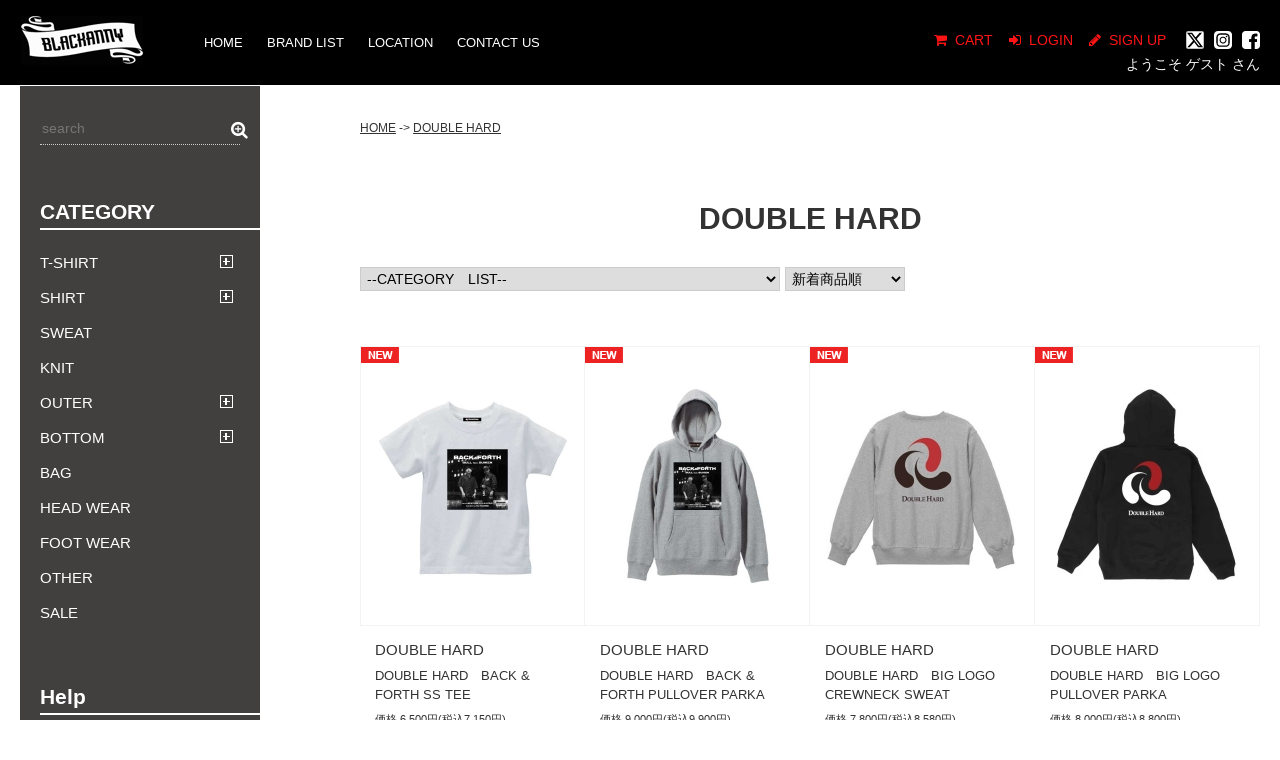

--- FILE ---
content_type: text/html
request_url: https://www.blackanny-tko.com/shop/products/maker_index/204
body_size: 46908
content:
<!DOCTYPE html PUBLIC "-//W3C//DTD XHTML 1.0 Transitional//EN" "http://www.w3.org/TR/xhtml1/DTD/xhtml1-transitional.dtd">
<html xmlns="http://www.w3.org/1999/xhtml">
<head>
<meta http-equiv="Content-Type" content="text/html; charset=utf-8" />
 
  <title>DOUBLE HARD</title>
  <meta name="keywords" content="RAP TEE、ラップTシャツ、ポロラルフローレン,FLATLUX フラットラックス,INTERBREED インターブリード,BBP,ノースフェイス,ナイキ,JANSPORT ジャンスポ,DIAMOND SUPPLY,THRASHER スラッシャー,10DEEP,DOUBLE HARD,SPRAYGROUND,FLATLUX,Acapulco Gold,通信販売,通販,ショッピング,オンラインショッピング," />
  <meta name="description" content="正規取扱い通販サイト BLACKANNY ONLINE STORE " />
  <meta name="viewport" content="width=1000" />
  <link rel="stylesheet" type="text/css" href="/shop/css/version4.css" />
  <link rel="stylesheet" type="text/css" href="/shop/css/import.css" media="screen,print" />
  <link rel="stylesheet" type="text/css" href="/shop/css/font-awesome.css"/>
  <link rel="stylesheet" type="text/css" href="/shop/css/flexslider.css" media="screen" />
  <link rel="stylesheet" type="text/css" href="https://www.blackanny-tko.com/shop/css/fotorama.css"/>
  
  <link rel="shortcut icon" href="/shop/favicon.ico" type="image/vnd.microsoft.icon" />
  <link rel="icon" href="/shop/favicon.ico" type="image/vnd.microsoft.icon" />
  
    <link media="screen" rel="stylesheet" href="/colorbox/colorbox.css" />
  
  
<script src="https://www.blackanny-tko.com/shop/js/jquery-1.12.4.js"></script>
<script>
    $(function(){
        $(".accordion span").on("click", function() {
            $(this).next().slideToggle();
            $(this).toggleClass("active");
        });

    });
</script>

<script src="https://www.blackanny-tko.com/shop/js/fotorama.js"></script>

<script type="text/javascript">
$(document).ready(function(){
    $("div.item-photo_l div:first").removeAttr("style");
    $(".item-photo-l-controller li a").each(function(index){
        $(this).bind("click",function(){
            $("div.item-photo_l div").attr("style","display:none;");
            $("div.item-photo_l div:eq("+index+")").removeAttr("style");
        return false;
        });
    });
});
</script>

    
  <script defer src="https://www.blackanny-tko.com/shop/js/jquery.flexslider.js"></script><!-- FlexSlider -->
  <script type="text/javascript">
    $(window).load(function(){
      $('.flexslider').flexslider({
        animation: "slide",
        start: function(slider){
          $('body').removeClass('loading');
        }
      });
    });
  </script>
  
  
  
  <script src="/colorbox/jquery.colorbox.js"></script>
  <script>
    $(document).ready(function(){
        $("a[rel^='colorbox']").colorbox({maxHeight:'95%'});
    });
  </script>
      <script type="text/JavaScript" src="/shop/js/backtop.js"></script>
<script>
  (function(i,s,o,g,r,a,m){i['GoogleAnalyticsObject']=r;i[r]=i[r]||function(){
  (i[r].q=i[r].q||[]).push(arguments)},i[r].l=1*new Date();a=s.createElement(o),
  m=s.getElementsByTagName(o)[0];a.async=1;a.src=g;m.parentNode.insertBefore(a,m)
  })(window,document,'script','https://www.google-analytics.com/analytics.js','ga');

  ga('create', 'UA-103234239-39', 'auto');
  ga('send', 'pageview');

</script>

</head>

<body>
<div id="wrapper">
	<div id="header">
    	<div class="head_left">
            <h1><a href="https://www.blackanny-tko.com/"><img src="/shop/images/logo.gif" alt="BLACKANNY　ONLINE STORE" width="125" height="84" /></a></h1>
        </div><!--head_left-->
        <div id="navi">
          <ul>
            <li><a href="https://www.blackanny-tko.com/">HOME</a></li>
            <li><a href="https://www.blackanny-tko.com/shop/otherpages/view/2">BRAND LIST</a></li>
            <li><a href="https://www.blackanny-tko.com/shop/otherpages/view/3">LOCATION</a></li>
            <li><a href="mailto:info@blackanny-tko.com<info@blackanny-tko.com>;">CONTACT US</a></li>
            <!-- <li><a href="https://www.blackanny-tko.com/shop/customers/add">MAIL MAGAGINE</a></li> -->
          </ul>
        </div>
        <div class="head_right">
        <div id="sns">
          <ul>
            <li><a href="https://www.facebook.com/tokyoblackanny/" target="_blank"><img src="https://www.blackanny-tko.com/shop/images/icon_sns01.svg" alt="フェイスブック" /></a></li>
            <!-- <li><a href="http://blackanny.blog79.fc2.com/" target="_blank"><img src="https://www.blackanny-tko.com/shop/images/icon_sns02.svg" alt="ビーイングム" /></a></li> -->
            <li><a href="https://www.instagram.com/blackanny_tko/?hl=ja" target="_blank"><img src="https://www.blackanny-tko.com/shop/images/icon_sns03.svg" alt="インスタグラ" /></a></li>
            <li><a href="https://twitter.com/blackanny_tko" target="_blank"><img src="https://www.blackanny-tko.com/shop/images/icon_sns04.svg" alt="ツイッター" /></a></li>
          </ul>
        </div>
    
    
        <div id="login">
          

    
    <p>
                <a href="https://www.blackanny-tko.com/shop/customers/add"><i class="fa fa-pencil" aria-hidden="true"></i>SIGN UP</a>
            </p>
 
    
    <p>
                <a href="https://www.blackanny-tko.com/shop/login"><i class="fa fa-sign-in" aria-hidden="true"></i>LOGIN</a>
            </p>




    <a href="https://www.blackanny-tko.com/shop/carts"><i class="fa fa-shopping-cart" aria-hidden="true"></i>CART</a>


        </div>


        <div id="youkoso">
            <p>            ようこそ&nbsp;ゲスト&nbsp;さん
            </p>
        </div>
    </div>
    
	</div><!--header-->
    

    
  
  
  
</div><!--wrapper-->









<div id="wrapper2">
<div id="content_left">
	
<div class="cate-box03">
<div id="search-box">
  
   <div class="input">
  <form action="/shop/products/search_index" id="ProductSearchIndexForm" method="post" accept-charset="utf-8"><div style="display:none;"><input type="hidden" name="_method" value="POST" /></div>  <div class="input text"><label for="ProductSearch"></label><input name="data[Product][search]" type="text" placeholder="search" id="ProductSearch" /></div>  
  </div>
  <p class="btn"><input type="submit" value="" name="button"/></p>
  </form>
  
  </div>
</div>





    	



<!--===== 実際の表示部分 =====-->
<h2 class="cate-title">CATEGORY</h2>
<div class="cate-box01">
    <ul class="cate-list">
        


                        <li class='accordion'><span>T-SHIRT</span>

                <ul>
            
            <li class="category-list-2"><a href="/shop/products/index/category:19">LONG SLEEVE</a></li>
            
            <li class="category-list-2"><a href="/shop/products/index/category:20">SHORT SLEEVE</a></li>
                    </ul>
                </li>

                        <li class='accordion'><span>SHIRT</span>

                <ul>
            
            <li class="category-list-2"><a href="/shop/products/index/category:22">LONG SLEEVE</a></li>
            
            <li class="category-list-2"><a href="/shop/products/index/category:23">SHORT SLEEVE</a></li>
                    </ul>
                </li>

                        <li class=''><a href="/shop/products/index/category:24">SWEAT</a></li>

                </li>

                        <li class=''><a href="/shop/products/index/category:25">KNIT</a></li>

                </li>

                        <li class='accordion'><span>OUTER</span>

                <ul>
            
            <li class="category-list-2"><a href="/shop/products/index/category:27">JACKET</a></li>
            
            <li class="category-list-2"><a href="/shop/products/index/category:37">COAT</a></li>
            
            <li class="category-list-2"><a href="/shop/products/index/category:28">VEST</a></li>
                    </ul>
                </li>

                        <li class='accordion'><span>BOTTOM</span>

                <ul>
            
            <li class="category-list-2"><a href="/shop/products/index/category:30">LONG PANT</a></li>
            
            <li class="category-list-2"><a href="/shop/products/index/category:31">SHORT PANT</a></li>
                    </ul>
                </li>

                        <li class=''><a href="/shop/products/index/category:32">BAG</a></li>

                </li>

                        <li class=''><a href="/shop/products/index/category:34">HEAD WEAR</a></li>

                </li>

                        <li class=''><a href="/shop/products/index/category:33">FOOT WEAR</a></li>

                </li>

                        <li class=''><a href="/shop/products/index/category:35">OTHER</a></li>

                </li>

                        <li class=''><a href="/shop/products/index/category:36">SALE</a></li>

                </li>

        

    </ul>
</div>
<!--===== ここまで =====-->

    
   	<h2 class="cate-title">Help</h2>
<div class="cate-box01">
  <ul class="cate-list3">
        <li class="cate-list-main">
      <a href="/shop/helps/view/2">ご利用規約</a>    </li>
        <li class="cate-list-main">
      <a href="/shop/helps/view/7">プライバシーポリシー</a>    </li>
        <li class="cate-list-main">
      <a href="/shop/helps/view/11">基本情報</a>    </li>
        <li class="cate-list-main">
      <a href="/shop/helps/view/9">特定商取引に基づく表記</a>    </li>
        <li class="cate-list-main">
      <a href="/shop/helps/view/8">ショッピングポイントについて</a>    </li>
      </ul>
</div>

 
    
    
	<h2 class="cate-title">Maker</h2>
<div class="cate-box01">
      <ul class="cate-list2">
            <li>
       <a href="/shop/products/maker_index/77">
	  
              <img src="//www.blackanny-tko.com/media/5/9/2/8/3/59283_200x46.jpg"  width="200" height="46"/>      </a>

    </li>
            <li>
       <a href="/shop/products/maker_index/192">
	  
              <img src="//www.blackanny-tko.com/media/4/0/2/5/4/40254_200x46.jpg"  width="200" height="46"/>      </a>

    </li>
            <li>
       <a href="/shop/products/maker_index/156">
	  
              <img src="//www.blackanny-tko.com/media/3/7/3/4/7/37347_200x55.jpg"  width="200" height="55"/>      </a>

    </li>
            <li>
       <a href="/shop/products/maker_index/195">
	  
              <img src="//www.blackanny-tko.com/media/5/6/3/9/8/56398_200x46.jpg"  width="200" height="46"/>      </a>

    </li>
            <li>
       <a href="/shop/products/maker_index/231">
	  
              <img src="//www.blackanny-tko.com/media/6/3/9/7/7/63977_200x55.jpg"  width="200" height="55"/>      </a>

    </li>
            <li>
       <a href="/shop/products/maker_index/233">
	  
              <img src="//www.blackanny-tko.com/media/5/3/2/3/9/53239_200x55.jpg"  width="200" height="55"/>      </a>

    </li>
            <li>
       <a href="/shop/products/maker_index/267">
	  
              <img src="//www.blackanny-tko.com/media/5/9/2/8/2/59282_200x46.jpg"  width="200" height="46"/>      </a>

    </li>
            <li>
       <a href="/shop/products/maker_index/43">
	  
              <img src="//www.blackanny-tko.com/media/2/7/2/2/1/27221_200x55.jpg"  width="200" height="55"/>      </a>

    </li>
            <li>
       <a href="/shop/products/maker_index/55">
	  
              <img src="//www.blackanny-tko.com/media/5/4/2/6/3/54263_200x55.jpg"  width="200" height="55"/>      </a>

    </li>
            <li>
       <a href="/shop/products/maker_index/111">
	  
              <img src="//www.blackanny-tko.com/media/2/7/3/0/3/27303_200x55.jpg"  width="200" height="55"/>      </a>

    </li>
            <li>
       <a href="/shop/products/maker_index/125">
	  
              <img src="//www.blackanny-tko.com/media/3/8/8/2/0/38820_200x54.jpg"  width="200" height="54"/>      </a>

    </li>
            <li>
       <a href="/shop/products/maker_index/137">
	  
              <img src="//www.blackanny-tko.com/media/4/0/2/5/3/40253_200x55.jpg"  width="200" height="55"/>      </a>

    </li>
            <li>
       <a href="/shop/products/maker_index/204">
	  
              <img src="//www.blackanny-tko.com/media/4/4/2/2/4/44224_200x55.jpg"  width="200" height="55"/>      </a>

    </li>
            <li>
       <a href="/shop/products/maker_index/98">
	  
              <img src="//www.blackanny-tko.com/media/4/9/8/2/9/49829_200x54.jpg"  width="200" height="54"/>      </a>

    </li>
            <li>
       <a href="/shop/products/maker_index/101">
	  
              <img src="//www.blackanny-tko.com/media/3/9/4/9/0/39490_200x54.jpg"  width="200" height="54"/>      </a>

    </li>
            <li>
       <a href="/shop/products/maker_index/40">
	  
              <img src="//www.blackanny-tko.com/media/2/7/2/1/7/27217_200x55.jpg"  width="200" height="55"/>      </a>

    </li>
            <li>
       <a href="/shop/products/maker_index/93">
	  
              <img src="//www.blackanny-tko.com/media/3/2/5/4/3/32543_200x55.jpg"  width="200" height="55"/>      </a>

    </li>
            <li>
       <a href="/shop/products/maker_index/199">
	  
              <img src="//www.blackanny-tko.com/media/4/7/2/9/3/47293_200x55.jpg"  width="200" height="55"/>      </a>

    </li>
            <li>
       <a href="/shop/products/maker_index/191">
	  
              <img src="//www.blackanny-tko.com/media/5/4/8/9/9/54899_200x55.jpg"  width="200" height="55"/>      </a>

    </li>
            <li>
       <a href="/shop/products/maker_index/7">
	  
              <img src="//www.blackanny-tko.com/media/2/7/2/3/5/27235_200x55.jpg"  width="200" height="55"/>      </a>

    </li>
            <li>
       <a href="/shop/products/maker_index/66">
	  
              <img src="//www.blackanny-tko.com/media/5/3/5/6/9/53569_200x55.jpg"  width="200" height="55"/>      </a>

    </li>
            <li>
       <a href="/shop/products/maker_index/139">
	  
              <img src="//www.blackanny-tko.com/media/2/7/3/0/6/27306_200x55.jpg"  width="200" height="55"/>      </a>

    </li>
            <li>
       <a href="/shop/products/maker_index/227">
	  
              <img src="//www.blackanny-tko.com/media/4/4/6/5/6/44656_200x55.jpg"  width="200" height="55"/>      </a>

    </li>
            <li>
       <a href="/shop/products/maker_index/252">
	  
              <img src="//www.blackanny-tko.com/media/5/9/4/4/8/59448_200x55.jpg"  width="200" height="55"/>      </a>

    </li>
            <li>
       <a href="/shop/products/maker_index/52">
	  
              <img src="//www.blackanny-tko.com/media/4/4/4/9/8/44498_200x55.jpg"  width="200" height="55"/>      </a>

    </li>
            <li>
       <a href="/shop/products/maker_index/173">
	  
              <img src="//www.blackanny-tko.com/media/5/5/5/4/5/55545_200x55.jpg"  width="200" height="55"/>      </a>

    </li>
            <li>
       <a href="/shop/products/maker_index/57">
	  
              <img src="//www.blackanny-tko.com/media/4/0/2/5/2/40252_200x55.jpg"  width="200" height="55"/>      </a>

    </li>
            <li>
       <a href="/shop/products/maker_index/70">
	  
              <img src="//www.blackanny-tko.com/media/4/4/2/3/6/44236_200x55.jpg"  width="200" height="55"/>      </a>

    </li>
            <li>
       <a href="/shop/products/maker_index/188">
	  
              <img src="//www.blackanny-tko.com/media/2/7/2/2/3/27223_200x55.jpg"  width="200" height="55"/>      </a>

    </li>
            <li>
       <a href="/shop/products/maker_index/82">
	  
              <img src="//www.blackanny-tko.com/media/2/7/2/2/8/27228_199x55.jpg"  height="55" width="199"/>      </a>

    </li>
            <li>
       <a href="/shop/products/maker_index/246">
	  
              <img src="//www.blackanny-tko.com/media/4/9/3/3/1/49331_200x55.jpg"  width="200" height="55"/>      </a>

    </li>
            <li>
       <a href="/shop/products/maker_index/269">
	  
              <img src="//www.blackanny-tko.com/media/5/9/2/4/1/59241_200x55.jpg"  width="200" height="55"/>      </a>

    </li>
            <li>
       <a href="/shop/products/maker_index/197">
	  
              <img src="//www.blackanny-tko.com/media/5/0/8/1/5/50815_200x46.jpg"  width="200" height="46"/>      </a>

    </li>
            <li>
       <a href="/shop/products/maker_index/266">
	  
              <img src="//www.blackanny-tko.com/media/5/8/2/3/7/58237_200x55.jpg"  width="200" height="55"/>      </a>

    </li>
            <li>
       <a href="/shop/products/maker_index/185">
	  
              <img src="//www.blackanny-tko.com/media/5/0/0/7/0/50070_200x55.jpg"  width="200" height="55"/>      </a>

    </li>
            <li>
       <a href="/shop/products/maker_index/200">
	  
              <img src="//www.blackanny-tko.com/media/2/7/2/3/2/27232_200x55.jpg"  width="200" height="55"/>      </a>

    </li>
            <li>
       <a href="/shop/products/maker_index/196">
	  
              <img src="//www.blackanny-tko.com/media/2/7/2/2/2/27222_200x55.jpg"  width="200" height="55"/>      </a>

    </li>
            <li>
       <a href="/shop/products/maker_index/209">
	  
              <img src="//www.blackanny-tko.com/media/2/7/2/3/7/27237_200x55.jpg"  width="200" height="55"/>      </a>

    </li>
            <li>
       <a href="/shop/products/maker_index/11">
	  
              <img src="//www.blackanny-tko.com/media/2/7/2/1/5/27215_200x55.jpg"  width="200" height="55"/>      </a>

    </li>
            <li>
       <a href="/shop/products/maker_index/214">
	  
              <img src="//www.blackanny-tko.com/media/2/7/2/3/8/27238_200x55.jpg"  width="200" height="55"/>      </a>

    </li>
            <li>
       <a href="/shop/products/maker_index/219">
	  
              <img src="//www.blackanny-tko.com/media/4/0/4/5/1/40451_200x55.jpg"  width="200" height="55"/>      </a>

    </li>
            <li>
       <a href="/shop/products/maker_index/280">
	  
              VALLEY APPAREL      </a>

    </li>
      </ul>
</div>
    

</div><!--content_left-->


<div id="content_right">



	<div id="pankuzu">
<a href="https://www.blackanny-tko.com/">HOME</a> -> <a href="/shop/products/maker_index/204">DOUBLE HARD</a></div>
		<!-- javascript -->
<noscript>
<p style="background:none repeat scroll 0 0 #FFEFEF;border:3px solid #BF0000;margin:10px 0;padding:5px 10px;">
Java Scriptの設定がオンになっていないため、ご利用いただけません。<br />お手数ですが設定をオンにしてご利用ください。
</p>
</noscript>
	<h2 class="top-title3">DOUBLE HARD</h2>




<div class="mb40">
<form method="post">
<select name="data[category]" id="brand" onChange="this.form.submit()">
<option value="">--CATEGORY　LIST--</option>
<option value="20">SHORT SLEEVE</option>
<option value="24">SWEAT</option>
<option value="19">LONG SLEEVE</option>
<option value="27">JACKET</option>
<option value="34">HEAD WEAR</option>
</select><select name="data[sort]" id="sort" onChange="this.form.submit()">
<option value="0">販売数の多い順</option>
<option value="1">閲覧数の多い順</option>
<option value="2">価格の安い順</option>
<option value="3">価格の高い順</option>
<option value="4" selected="selected">新着商品順</option>
<option value="5">登録商品順</option>
</select></form>
</div>



    
<!--========== 商品情報表示 ==========-->

<div class="item_box1">








<dl class="new">

<dt>
      <a href="/shop/products/view/18801/category:20">
              <img src="//www.blackanny-tko.com/media/5/4/0/3/1/54031_200x200.jpg"  width="200" height="200"/>          </a>
  </dt>

<dd>
 
 
         <strong>
     <!-- メーカー -->
        <a href="/shop/products/maker_index/204">DOUBLE HARD</a>    <!-- ここまで -->
        </strong>
        

    <!-- 商品名 -->
    <a href="/shop/products/view/18801/category:20">DOUBLE HARD　BACK &amp; FORTH SS TEE</a>    <!-- ここまで -->

    

    <!-- 価格 -->
    <span>
    価格&nbsp;6,500円(税込7,150円)    </span>
    <!-- ここまで -->        


<!-- カートボタン -->
<!-- ここまで -->
</dd>
</dl>










<dl class="new">

<dt>
      <a href="/shop/products/view/18800/category:24">
              <img src="//www.blackanny-tko.com/media/5/4/0/2/5/54025_200x200.jpg"  width="200" height="200"/>          </a>
  </dt>

<dd>
 
 
         <strong>
     <!-- メーカー -->
        <a href="/shop/products/maker_index/204">DOUBLE HARD</a>    <!-- ここまで -->
        </strong>
        

    <!-- 商品名 -->
    <a href="/shop/products/view/18800/category:24">DOUBLE HARD　BACK &amp; FORTH PULLOVER PARKA</a>    <!-- ここまで -->

    

    <!-- 価格 -->
    <span>
    価格&nbsp;9,000円(税込9,900円)    </span>
    <!-- ここまで -->        


<!-- カートボタン -->
<!-- ここまで -->
</dd>
</dl>










<dl class="new">

<dt>
      <a href="/shop/products/view/18799/category:24">
              <img src="//www.blackanny-tko.com/media/5/4/0/2/1/54021_200x200.jpg"  width="200" height="200"/>          </a>
  </dt>

<dd>
 
 
         <strong>
     <!-- メーカー -->
        <a href="/shop/products/maker_index/204">DOUBLE HARD</a>    <!-- ここまで -->
        </strong>
        

    <!-- 商品名 -->
    <a href="/shop/products/view/18799/category:24">DOUBLE HARD　BIG LOGO CREWNECK SWEAT</a>    <!-- ここまで -->

    

    <!-- 価格 -->
    <span>
    価格&nbsp;7,800円(税込8,580円)    </span>
    <!-- ここまで -->        


<!-- カートボタン -->
<!-- ここまで -->
</dd>
</dl>










<dl class="new">

<dt>
      <a href="/shop/products/view/18798/category:24">
              <img src="//www.blackanny-tko.com/media/5/4/0/1/7/54017_200x200.jpg"  width="200" height="200"/>          </a>
  </dt>

<dd>
 
 
         <strong>
     <!-- メーカー -->
        <a href="/shop/products/maker_index/204">DOUBLE HARD</a>    <!-- ここまで -->
        </strong>
        

    <!-- 商品名 -->
    <a href="/shop/products/view/18798/category:24">DOUBLE HARD　BIG LOGO PULLOVER PARKA</a>    <!-- ここまで -->

    

    <!-- 価格 -->
    <span>
    価格&nbsp;8,000円(税込8,800円)    </span>
    <!-- ここまで -->        


<!-- カートボタン -->
<!-- ここまで -->
</dd>
</dl>


</div><div class="item_box1">








<dl class="new">

<dt>
      <a href="/shop/products/view/18797/category:24">
              <img src="//www.blackanny-tko.com/media/5/4/0/1/5/54015_200x200.jpg"  width="200" height="200"/>          </a>
  </dt>

<dd>
 
 
         <strong>
     <!-- メーカー -->
        <a href="/shop/products/maker_index/204">DOUBLE HARD</a>    <!-- ここまで -->
        </strong>
        

    <!-- 商品名 -->
    <a href="/shop/products/view/18797/category:24">DOUBLE HARD　TOKYO CREWNECK SWEAT</a>    <!-- ここまで -->

    

    <!-- 価格 -->
    <span>
    価格&nbsp;7,000円(税込7,700円)    </span>
    <!-- ここまで -->        


<!-- カートボタン -->
<!-- ここまで -->
</dd>
</dl>










<dl class="new">

<dt>
      <a href="/shop/products/view/18796/category:24">
              <img src="//www.blackanny-tko.com/media/5/4/0/0/9/54009_200x200.jpg"  width="200" height="200"/>          </a>
  </dt>

<dd>
 
 
         <strong>
     <!-- メーカー -->
        <a href="/shop/products/maker_index/204">DOUBLE HARD</a>    <!-- ここまで -->
        </strong>
        

    <!-- 商品名 -->
    <a href="/shop/products/view/18796/category:24">DOUBLE HARD　TOKYO PULLOVER PARKA</a>    <!-- ここまで -->

    

    <!-- 価格 -->
    <span>
    価格&nbsp;8,000円(税込8,800円)    </span>
    <!-- ここまで -->        


<!-- カートボタン -->
<!-- ここまで -->
</dd>
</dl>










<dl class="new">

<dt>
      <a href="/shop/products/view/18557/category:20">
              <img src="//www.blackanny-tko.com/media/5/3/0/0/0/53000_200x200.jpg"  width="200" height="200"/>          </a>
  </dt>

<dd>
 
 
         <strong>
     <!-- メーカー -->
        <a href="/shop/products/maker_index/204">DOUBLE HARD</a>    <!-- ここまで -->
        </strong>
        

    <!-- 商品名 -->
    <a href="/shop/products/view/18557/category:20">DOUBLE HARD　TAKE ME AWAY TEE(BLACK)</a>    <!-- ここまで -->

    

    <!-- 価格 -->
    <span>
    価格&nbsp;5,500円(税込6,050円)    </span>
    <!-- ここまで -->        


<!-- カートボタン -->
<!-- ここまで -->
</dd>
</dl>










<dl class="new">

<dt>
      <a href="/shop/products/view/18556/category:20">
              <img src="//www.blackanny-tko.com/media/5/2/9/9/8/52998_200x200.jpg"  width="200" height="200"/>          </a>
  </dt>

<dd>
 
 
         <strong>
     <!-- メーカー -->
        <a href="/shop/products/maker_index/204">DOUBLE HARD</a>    <!-- ここまで -->
        </strong>
        

    <!-- 商品名 -->
    <a href="/shop/products/view/18556/category:20">DOUBLE HARD　TAKE ME AWAY TEE(WHITE)</a>    <!-- ここまで -->

    

    <!-- 価格 -->
    <span>
    価格&nbsp;5,500円(税込6,050円)    </span>
    <!-- ここまで -->        


<!-- カートボタン -->
<!-- ここまで -->
</dd>
</dl>


</div><div class="item_box1">








<dl class="new">

<dt>
      <a href="/shop/products/view/18555/category:20">
              <img src="//www.blackanny-tko.com/media/5/2/9/9/6/52996_200x200.jpg"  width="200" height="200"/>          </a>
  </dt>

<dd>
 
 
         <strong>
     <!-- メーカー -->
        <a href="/shop/products/maker_index/204">DOUBLE HARD</a>    <!-- ここまで -->
        </strong>
        

    <!-- 商品名 -->
    <a href="/shop/products/view/18555/category:20">DOUBLE HARD　BIG LOGO TEE(BLACK)</a>    <!-- ここまで -->

    

    <!-- 価格 -->
    <span>
    価格&nbsp;4,500円(税込4,950円)    </span>
    <!-- ここまで -->        


<!-- カートボタン -->
<!-- ここまで -->
</dd>
</dl>










<dl class="new">

<dt>
      <a href="/shop/products/view/18554/category:20">
              <img src="//www.blackanny-tko.com/media/5/2/9/9/4/52994_200x200.jpg"  width="200" height="200"/>          </a>
  </dt>

<dd>
 
 
         <strong>
     <!-- メーカー -->
        <a href="/shop/products/maker_index/204">DOUBLE HARD</a>    <!-- ここまで -->
        </strong>
        

    <!-- 商品名 -->
    <a href="/shop/products/view/18554/category:20">DOUBLE HARD　BIG LOGO TEE(WHITE)</a>    <!-- ここまで -->

    

    <!-- 価格 -->
    <span>
    価格&nbsp;4,500円(税込4,950円)    </span>
    <!-- ここまで -->        


<!-- カートボタン -->
<!-- ここまで -->
</dd>
</dl>










<dl class="soldOut">

<dt>
      <a href="/shop/products/view/18472/category:34">
              <img src="//www.blackanny-tko.com/media/5/2/6/8/1/52681_200x200.jpg"  width="200" height="200"/>          </a>
  </dt>

<dd>
 
 
         <strong>
     <!-- メーカー -->
        <a href="/shop/products/maker_index/204">DOUBLE HARD</a>    <!-- ここまで -->
        </strong>
        

    <!-- 商品名 -->
    <a href="/shop/products/view/18472/category:34">DOUBLE HARD　BASIC LOGO SNAPBACK(BLACK/RED) BLACKANNY 限定カラー</a>    <!-- ここまで -->

    

    <!-- 価格 -->
    <span>
    価格&nbsp;4,800円(税込5,280円)    </span>
    <!-- ここまで -->        


<!-- カートボタン -->
<!-- ここまで -->
</dd>
</dl>










<dl class="soldOut">

<dt>
      <a href="/shop/products/view/18471/category:34">
              <img src="//www.blackanny-tko.com/media/5/1/3/7/1/51371_200x200.jpg"  width="200" height="200"/>          </a>
  </dt>

<dd>
 
 
         <strong>
     <!-- メーカー -->
        <a href="/shop/products/maker_index/204">DOUBLE HARD</a>    <!-- ここまで -->
        </strong>
        

    <!-- 商品名 -->
    <a href="/shop/products/view/18471/category:34">DOUBLE HARD　BASIC LOGO SNAPBACK(BLACK)</a>    <!-- ここまで -->

    

    <!-- 価格 -->
    <span>
    価格&nbsp;4,800円(税込5,280円)    </span>
    <!-- ここまで -->        


<!-- カートボタン -->
<!-- ここまで -->
</dd>
</dl>


</div><div class="item_box1">








<dl class="new">

<dt>
      <a href="/shop/products/view/18085/category:20">
              <img src="//www.blackanny-tko.com/media/5/1/3/7/6/51376_200x200.jpg"  width="200" height="200"/>          </a>
  </dt>

<dd>
 
 
         <strong>
     <!-- メーカー -->
        <a href="/shop/products/maker_index/204">DOUBLE HARD</a>    <!-- ここまで -->
        </strong>
        

    <!-- 商品名 -->
    <a href="/shop/products/view/18085/category:20">DOUBLE HARD　BASIC LOGO TEE(BLACK)</a>    <!-- ここまで -->

    

    <!-- 価格 -->
    <span>
    価格&nbsp;4,000円(税込4,400円)    </span>
    <!-- ここまで -->        


<!-- カートボタン -->
<!-- ここまで -->
</dd>
</dl>










<dl class="new">

<dt>
      <a href="/shop/products/view/18084/category:20">
              <img src="//www.blackanny-tko.com/media/5/1/3/7/8/51378_200x200.jpg"  width="200" height="200"/>          </a>
  </dt>

<dd>
 
 
         <strong>
     <!-- メーカー -->
        <a href="/shop/products/maker_index/204">DOUBLE HARD</a>    <!-- ここまで -->
        </strong>
        

    <!-- 商品名 -->
    <a href="/shop/products/view/18084/category:20">DOUBLE HARD　BASIC LOGO TEE(BLUE)</a>    <!-- ここまで -->

    

    <!-- 価格 -->
    <span>
    価格&nbsp;4,000円(税込4,400円)    </span>
    <!-- ここまで -->        


<!-- カートボタン -->
<!-- ここまで -->
</dd>
</dl>










<dl class="new">

<dt>
      <a href="/shop/products/view/18083/category:20">
              <img src="//www.blackanny-tko.com/media/5/1/3/8/0/51380_200x200.jpg"  width="200" height="200"/>          </a>
  </dt>

<dd>
 
 
         <strong>
     <!-- メーカー -->
        <a href="/shop/products/maker_index/204">DOUBLE HARD</a>    <!-- ここまで -->
        </strong>
        

    <!-- 商品名 -->
    <a href="/shop/products/view/18083/category:20">DOUBLE HARD　BASIC LOGO TEE(WHITE)</a>    <!-- ここまで -->

    

    <!-- 価格 -->
    <span>
    価格&nbsp;4,000円(税込4,400円)    </span>
    <!-- ここまで -->        


<!-- カートボタン -->
<!-- ここまで -->
</dd>
</dl>










<dl class="soldOut">

<dt>
      <a href="/shop/products/view/16493/category:27">
              <img src="//www.blackanny-tko.com/media/4/5/7/2/9/45729_200x266.jpg"  width="200" height="266"/>          </a>
  </dt>

<dd>
 
 
         <strong>
     <!-- メーカー -->
        <a href="/shop/products/maker_index/204">DOUBLE HARD</a>    <!-- ここまで -->
        </strong>
        

    <!-- 商品名 -->
    <a href="/shop/products/view/16493/category:27">DOUBLE HARD　NEW LOGO COACH JACKET(BLACK)</a>    <!-- ここまで -->

    

    <!-- 価格 -->
    <span>
    価格&nbsp;11,800円(税込12,980円)    </span>
    <!-- ここまで -->        


<!-- カートボタン -->
<!-- ここまで -->
</dd>
</dl>


</div><div class="item_box1">








<dl class="new">

<dt>
      <a href="/shop/products/view/16492/category:20">
              <img src="//www.blackanny-tko.com/media/4/5/7/2/7/45727_200x266.jpg"  width="200" height="266"/>          </a>
  </dt>

<dd>
 
 
         <strong>
     <!-- メーカー -->
        <a href="/shop/products/maker_index/204">DOUBLE HARD</a>    <!-- ここまで -->
        </strong>
        

    <!-- 商品名 -->
    <a href="/shop/products/view/16492/category:20">DOUBLE HARD　ARCH LOGO TEE(BLACK)</a>    <!-- ここまで -->

    

    <!-- 価格 -->
    <span>
    価格&nbsp;3,800円(税込4,180円)    </span>
    <!-- ここまで -->        


<!-- カートボタン -->
<!-- ここまで -->
</dd>
</dl>










<dl class="new">

<dt>
      <a href="/shop/products/view/16490/category:19">
              <img src="//www.blackanny-tko.com/media/4/5/7/2/4/45724_200x266.jpg"  width="200" height="266"/>          </a>
  </dt>

<dd>
 
 
         <strong>
     <!-- メーカー -->
        <a href="/shop/products/maker_index/204">DOUBLE HARD</a>    <!-- ここまで -->
        </strong>
        

    <!-- 商品名 -->
    <a href="/shop/products/view/16490/category:19">DOUBLE HARD　NEW LOGO LS TEE(BLACK)</a>    <!-- ここまで -->

    

    <!-- 価格 -->
    <span>
    価格&nbsp;4,900円(税込5,390円)    </span>
    <!-- ここまで -->        


<!-- カートボタン -->
<!-- ここまで -->
</dd>
</dl>










<dl class="new">

<dt>
      <a href="/shop/products/view/16489/category:19">
              <img src="//www.blackanny-tko.com/media/4/5/7/2/3/45723_200x266.jpg"  width="200" height="266"/>          </a>
  </dt>

<dd>
 
 
         <strong>
     <!-- メーカー -->
        <a href="/shop/products/maker_index/204">DOUBLE HARD</a>    <!-- ここまで -->
        </strong>
        

    <!-- 商品名 -->
    <a href="/shop/products/view/16489/category:19">DOUBLE HARD　NEW LOGO LS TEE(WHITE)</a>    <!-- ここまで -->

    

    <!-- 価格 -->
    <span>
    価格&nbsp;4,900円(税込5,390円)    </span>
    <!-- ここまで -->        


<!-- カートボタン -->
<!-- ここまで -->
</dd>
</dl>










<dl class="new">

<dt>
      <a href="/shop/products/view/16089/category:24">
              <img src="//www.blackanny-tko.com/media/4/4/2/3/3/44233_200x266.jpg"  width="200" height="266"/>          </a>
  </dt>

<dd>
 
 
         <strong>
     <!-- メーカー -->
        <a href="/shop/products/maker_index/204">DOUBLE HARD</a>    <!-- ここまで -->
        </strong>
        

    <!-- 商品名 -->
    <a href="/shop/products/view/16089/category:24">DOUBLEHARD　ARCH LOGO CREWNECK SWEAT</a>    <!-- ここまで -->

    

    <!-- 価格 -->
    <span>
    価格&nbsp;6,900円(税込7,590円)    </span>
    <!-- ここまで -->        


<!-- カートボタン -->
<!-- ここまで -->
</dd>
</dl>


</div><div class="item_box1">








<dl class="new">

<dt>
      <a href="/shop/products/view/16088/category:24">
              <img src="//www.blackanny-tko.com/media/4/4/2/3/0/44230_200x266.jpg"  width="200" height="266"/>          </a>
  </dt>

<dd>
 
 
         <strong>
     <!-- メーカー -->
        <a href="/shop/products/maker_index/204">DOUBLE HARD</a>    <!-- ここまで -->
        </strong>
        

    <!-- 商品名 -->
    <a href="/shop/products/view/16088/category:24">DOUBLEHARD　ORIGINAL FONT CREWNECK SWEAT</a>    <!-- ここまで -->

    

    <!-- 価格 -->
    <span>
    価格&nbsp;6,900円(税込7,590円)    </span>
    <!-- ここまで -->        


<!-- カートボタン -->
<!-- ここまで -->
</dd>
</dl>










<dl class="new">

<dt>
      <a href="/shop/products/view/16086/category:24">
              <img src="//www.blackanny-tko.com/media/4/4/2/3/1/44231_200x266.jpg"  width="200" height="266"/>          </a>
  </dt>

<dd>
 
 
         <strong>
     <!-- メーカー -->
        <a href="/shop/products/maker_index/204">DOUBLE HARD</a>    <!-- ここまで -->
        </strong>
        

    <!-- 商品名 -->
    <a href="/shop/products/view/16086/category:24">DOUBLEHARD　ARCH LOGO PULLOVER HOODIE</a>    <!-- ここまで -->

    

    <!-- 価格 -->
    <span>
    価格&nbsp;7,900円(税込8,690円)    </span>
    <!-- ここまで -->        


<!-- カートボタン -->
<!-- ここまで -->
</dd>
</dl>










<dl class="soldOut">

<dt>
      <a href="/shop/products/view/16080/category:24">
              <img src="//www.blackanny-tko.com/media/4/4/2/2/9/44229_200x266.jpg"  width="200" height="266"/>          </a>
  </dt>

<dd>
 
 
         <strong>
     <!-- メーカー -->
        <a href="/shop/products/maker_index/204">DOUBLE HARD</a>    <!-- ここまで -->
        </strong>
        

    <!-- 商品名 -->
    <a href="/shop/products/view/16080/category:24">DOUBLEHARD　ORIGINAL FONT PULLOVER HOODIE</a>    <!-- ここまで -->

    

    <!-- 価格 -->
    <span>
    価格&nbsp;7,900円(税込8,690円)    </span>
    <!-- ここまで -->        


<!-- カートボタン -->
<!-- ここまで -->
</dd>
</dl>










<dl class="soldOut">

<dt>
      <a href="/shop/products/view/15646/category:20">
              <img src="//www.blackanny-tko.com/media/4/2/4/8/9/42489_200x266.jpg"  width="200" height="266"/>          </a>
  </dt>

<dd>
 
 
         <strong>
     <!-- メーカー -->
        <a href="/shop/products/maker_index/204">DOUBLE HARD</a>    <!-- ここまで -->
        </strong>
        

    <!-- 商品名 -->
    <a href="/shop/products/view/15646/category:20">DOUBLE HARD　CHOOSE LIFE TEE(BLACK)</a>    <!-- ここまで -->

    

    <!-- 価格 -->
    <span>
    価格&nbsp;5,900円(税込6,490円)    </span>
    <!-- ここまで -->        


<!-- カートボタン -->
<!-- ここまで -->
</dd>
</dl>


</div><div class="item_box1">








<dl class="soldOut">

<dt>
      <a href="/shop/products/view/15645/category:20">
              <img src="//www.blackanny-tko.com/media/4/2/5/4/1/42541_200x266.jpg"  width="200" height="266"/>          </a>
  </dt>

<dd>
 
 
         <strong>
     <!-- メーカー -->
        <a href="/shop/products/maker_index/204">DOUBLE HARD</a>    <!-- ここまで -->
        </strong>
        

    <!-- 商品名 -->
    <a href="/shop/products/view/15645/category:20">DOUBLE HARD　CHOOSE LIFE TEE(WHITE)</a>    <!-- ここまで -->

    

    <!-- 価格 -->
    <span>
    価格&nbsp;5,900円(税込6,490円)    </span>
    <!-- ここまで -->        


<!-- カートボタン -->
<!-- ここまで -->
</dd>
</dl>










<dl class="new">

<dt>
      <a href="/shop/products/view/15644/category:20">
              <img src="//www.blackanny-tko.com/media/4/2/4/9/2/42492_200x266.jpg"  width="200" height="266"/>          </a>
  </dt>

<dd>
 
 
         <strong>
     <!-- メーカー -->
        <a href="/shop/products/maker_index/204">DOUBLE HARD</a>    <!-- ここまで -->
        </strong>
        

    <!-- 商品名 -->
    <a href="/shop/products/view/15644/category:20">DOUBLE HARD　METALLIC LOGO(BLACK)</a>    <!-- ここまで -->

    

    <!-- 価格 -->
    <span>
    価格&nbsp;5,400円(税込5,940円)    </span>
    <!-- ここまで -->        


<!-- カートボタン -->
<!-- ここまで -->
</dd>
</dl>










<dl class="new">

<dt>
      <a href="/shop/products/view/15643/category:20">
              <img src="//www.blackanny-tko.com/media/4/2/4/9/4/42494_200x266.jpg"  width="200" height="266"/>          </a>
  </dt>

<dd>
 
 
         <strong>
     <!-- メーカー -->
        <a href="/shop/products/maker_index/204">DOUBLE HARD</a>    <!-- ここまで -->
        </strong>
        

    <!-- 商品名 -->
    <a href="/shop/products/view/15643/category:20">DOUBLE HARD　ORIGINAL FONT TEE(WHITE)</a>    <!-- ここまで -->

    

    <!-- 価格 -->
    <span>
    価格&nbsp;3,900円(税込4,290円)    </span>
    <!-- ここまで -->        


<!-- カートボタン -->
<!-- ここまで -->
</dd>
</dl>










<dl class="new">

<dt>
      <a href="/shop/products/view/15642/category:20">
              <img src="//www.blackanny-tko.com/media/4/2/4/9/3/42493_200x266.jpg"  width="200" height="266"/>          </a>
  </dt>

<dd>
 
 
         <strong>
     <!-- メーカー -->
        <a href="/shop/products/maker_index/204">DOUBLE HARD</a>    <!-- ここまで -->
        </strong>
        

    <!-- 商品名 -->
    <a href="/shop/products/view/15642/category:20">DOUBLE HARD　ORIGINAL FONT TEE(BLACK)</a>    <!-- ここまで -->

    

    <!-- 価格 -->
    <span>
    価格&nbsp;3,900円(税込4,290円)    </span>
    <!-- ここまで -->        


<!-- カートボタン -->
<!-- ここまで -->
</dd>
</dl>


</div><div class="item_box1">








<dl class="soldOut">

<dt>
      <a href="/shop/products/view/15598/category:20">
                        </a>
  </dt>

<dd>
 
 
         <strong>
     <!-- メーカー -->
        <a href="/shop/products/maker_index/204">DOUBLE HARD</a>    <!-- ここまで -->
        </strong>
        

    <!-- 商品名 -->
    <a href="/shop/products/view/15598/category:20">DOUBLE HARD 　￥ellow Bucks TEE(WHITE)</a>    <!-- ここまで -->

    

    <!-- 価格 -->
    <span>
    価格&nbsp;5,800円(税込6,380円)    </span>
    <!-- ここまで -->        


<!-- カートボタン -->
<!-- ここまで -->
</dd>
</dl>










<dl class="soldOut">

<dt>
      <a href="/shop/products/view/15599/category:20">
                        </a>
  </dt>

<dd>
 
 
         <strong>
     <!-- メーカー -->
        <a href="/shop/products/maker_index/204">DOUBLE HARD</a>    <!-- ここまで -->
        </strong>
        

    <!-- 商品名 -->
    <a href="/shop/products/view/15599/category:20">DOUBLE HARD 　￥ellow Bucks TEE(BLACK)</a>    <!-- ここまで -->

    

    <!-- 価格 -->
    <span>
    価格&nbsp;5,800円(税込6,380円)    </span>
    <!-- ここまで -->        


<!-- カートボタン -->
<!-- ここまで -->
</dd>
</dl>










<dl class="soldOut">

<dt>
      <a href="/shop/products/view/14632/category:20">
              <img src="//www.blackanny-tko.com/media/3/7/9/6/7/37967_200x266.jpg"  width="200" height="266"/>          </a>
  </dt>

<dd>
 
 
         <strong>
     <!-- メーカー -->
        <a href="/shop/products/maker_index/204">DOUBLE HARD</a>    <!-- ここまで -->
        </strong>
        

    <!-- 商品名 -->
    <a href="/shop/products/view/14632/category:20">DOUBLE HARD × HARLEM RECORDINGS TEE(BLACK)</a>    <!-- ここまで -->

    

    <!-- 価格 -->
    <span>
    価格&nbsp;4,400円(税込4,840円)    </span>
    <!-- ここまで -->        


<!-- カートボタン -->
<!-- ここまで -->
</dd>
</dl>










<dl class="new">

<dt>
      <a href="/shop/products/view/14168/category:20">
                        </a>
  </dt>

<dd>
 
 
         <strong>
     <!-- メーカー -->
        <a href="/shop/products/maker_index/204">DOUBLE HARD</a>    <!-- ここまで -->
        </strong>
        

    <!-- 商品名 -->
    <a href="/shop/products/view/14168/category:20">DOUBLE HARD　RULER TEE(BLACK)</a>    <!-- ここまで -->

    

    <!-- 価格 -->
    <span>
    価格&nbsp;5,400円(税込5,940円)    </span>
    <!-- ここまで -->        


<!-- カートボタン -->
<!-- ここまで -->
</dd>
</dl>


</div><div class="item_box1">








<dl class="soldOut">

<dt>
      <a href="/shop/products/view/14166/category:20">
              <img src="//www.blackanny-tko.com/media/3/7/3/0/4/37304_200x266.jpg"  width="200" height="266"/>          </a>
  </dt>

<dd>
 
 
         <strong>
     <!-- メーカー -->
        <a href="/shop/products/maker_index/204">DOUBLE HARD</a>    <!-- ここまで -->
        </strong>
        

    <!-- 商品名 -->
    <a href="/shop/products/view/14166/category:20">DOUBLE HARD 　NEW LOGO TEE(BLACK)</a>    <!-- ここまで -->

    

    <!-- 価格 -->
    <span>
    価格&nbsp;3,800円(税込4,180円)    </span>
    <!-- ここまで -->        


<!-- カートボタン -->
<!-- ここまで -->
</dd>
</dl>










<dl class="new">

<dt>
      <a href="/shop/products/view/14165/category:20">
              <img src="//www.blackanny-tko.com/media/3/7/3/0/5/37305_200x266.jpg"  width="200" height="266"/>          </a>
  </dt>

<dd>
 
 
         <strong>
     <!-- メーカー -->
        <a href="/shop/products/maker_index/204">DOUBLE HARD</a>    <!-- ここまで -->
        </strong>
        

    <!-- 商品名 -->
    <a href="/shop/products/view/14165/category:20">DOUBLE HARD 　NEW LOGO TEE(WHITE)</a>    <!-- ここまで -->

    

    <!-- 価格 -->
    <span>
    価格&nbsp;3,800円(税込4,180円)    </span>
    <!-- ここまで -->        


<!-- カートボタン -->
<!-- ここまで -->
</dd>
</dl>


</div>

<!--========== ここまで ==========-->





<div class="tokusho_box">
	<p class="center"><a href="/shop/helps/view/9">特定商取引に基づく表記はこちら</a></p>
</div>
    <p class="pagetop"><a href="#wrapper" onclick="backToTop(); return false" onkeypress="backToTop(); return false"><img src="https://www.blackanny-tko.com/shop/images/btn_pagetop.gif" alt="このページのトップに戻る" width="43" height="39" /></a></p> 
</div><!--content_right-->
<br class="clear" />  
</div><!--wrapper2-->

<div id="footer">
  <div class="inr">
    <p class="copy">(c) 2017 BLACK ANNY</p>
  </div>
</div>
<!--footer-->
  
<script type="text/javascript" src="//s3-ap-northeast-1.amazonaws.com/ac.ezimport.co.jp/event/bbcheckout/bbc_remarks.min.js"></script>  
</body>
</html>


--- FILE ---
content_type: text/css
request_url: https://www.blackanny-tko.com/shop/css/import.css
body_size: 113
content:
@charset "utf-8";

@import "base.css";

@media tty {
 i{content:"\";/*" "*/}} @import 'ie5win.css'; /*";}
}/* */


--- FILE ---
content_type: text/css
request_url: https://www.blackanny-tko.com/shop/css/fotorama.css
body_size: 16883
content:
/*!
 * Fotorama 4.6.4 | http://fotorama.io/license/
 */

.fotorama__arr:focus:after,
.fotorama__fullscreen-icon:focus:after,
.fotorama__html,
.fotorama__img,
.fotorama__nav__frame:focus .fotorama__dot:after,
.fotorama__nav__frame:focus .fotorama__thumb:after,
.fotorama__stage__frame,
.fotorama__stage__shaft,
.fotorama__video iframe {
	position: absolute;
	width: 100%;
	height: 100%;
	top: 0;
	right: 0;
	left: 0;
	bottom: 0
}

.fotorama--fullscreen,
.fotorama__img {
	max-width: 99999px!important;
	max-height: 99999px!important;
	min-width: 0!important;
	min-height: 0!important;
	border-radius: 0!important;
	box-shadow: none!important;
	padding: 0!important
}

.fotorama__wrap .fotorama__grab {
	cursor: move;
	cursor: -webkit-grab;
	cursor: -o-grab;
	cursor: -ms-grab;
	cursor: grab
}

.fotorama__grabbing * {
	cursor: move;
	cursor: -webkit-grabbing;
	cursor: -o-grabbing;
	cursor: -ms-grabbing;
	cursor: grabbing
}

.fotorama__spinner {
	position: absolute!important;
	top: 50%!important;
	left: 50%!important
}

.fotorama__wrap--css3 .fotorama__arr,
.fotorama__wrap--css3 .fotorama__fullscreen-icon,
.fotorama__wrap--css3 .fotorama__nav__shaft,
.fotorama__wrap--css3 .fotorama__stage__shaft,
.fotorama__wrap--css3 .fotorama__thumb-border,
.fotorama__wrap--css3 .fotorama__video-close,
.fotorama__wrap--css3 .fotorama__video-play {
	-webkit-transform: translate3d(0, 0, 0);
	transform: translate3d(0, 0, 0)
}

.fotorama__caption,
.fotorama__nav:after,
.fotorama__nav:before,
.fotorama__stage:after,
.fotorama__stage:before,
.fotorama__wrap--css3 .fotorama__html,
.fotorama__wrap--css3 .fotorama__nav,
.fotorama__wrap--css3 .fotorama__spinner,
.fotorama__wrap--css3 .fotorama__stage,
.fotorama__wrap--css3 .fotorama__stage .fotorama__img,
.fotorama__wrap--css3 .fotorama__stage__frame {
	-webkit-transform: translateZ(0);
	transform: translateZ(0)
}

.fotorama__arr:focus,
.fotorama__fullscreen-icon:focus,
.fotorama__nav__frame {
	outline: 0
}

.fotorama__arr:focus:after,
.fotorama__fullscreen-icon:focus:after,
.fotorama__nav__frame:focus .fotorama__dot:after,
.fotorama__nav__frame:focus .fotorama__thumb:after {
	content: '';
	border-radius: inherit;
	background-color: rgba(0, 175, 234, .5)
}

.fotorama__wrap--video .fotorama__stage,
.fotorama__wrap--video .fotorama__stage__frame--video,
.fotorama__wrap--video .fotorama__stage__frame--video .fotorama__html,
.fotorama__wrap--video .fotorama__stage__frame--video .fotorama__img,
.fotorama__wrap--video .fotorama__stage__shaft {
	-webkit-transform: none!important;
	transform: none!important
}

.fotorama__wrap--css3 .fotorama__nav__shaft,
.fotorama__wrap--css3 .fotorama__stage__shaft,
.fotorama__wrap--css3 .fotorama__thumb-border {
	transition-property: -webkit-transform, width;
	transition-property: transform, width;
	transition-timing-function: cubic-bezier(0.1, 0, .25, 1);
	transition-duration: 0ms
}

.fotorama__arr,
.fotorama__fullscreen-icon,
.fotorama__no-select,
.fotorama__video-close,
.fotorama__video-play,
.fotorama__wrap {
	-webkit-user-select: none;
	-moz-user-select: none;
	-ms-user-select: none;
	user-select: none
}

.fotorama__select {
	-webkit-user-select: text;
	-moz-user-select: text;
	-ms-user-select: text;
	user-select: text
}

.fotorama__nav,
.fotorama__nav__frame {
	margin: auto;
	padding: 0
}

.fotorama__caption__wrap,
.fotorama__nav__frame,
.fotorama__nav__shaft {
	-moz-box-orient: vertical;
	display: inline-block;
	vertical-align: middle;
	*display: inline;
	*zoom: 1
}

.fotorama__nav__frame,
.fotorama__thumb-border {
	box-sizing: content-box
}

.fotorama__caption__wrap {
	box-sizing: border-box
}

.fotorama--hidden,
.fotorama__load {
	position: absolute;
	left: -99999px;
	top: -99999px;
	z-index: -1
}

.fotorama__arr,
.fotorama__fullscreen-icon,
.fotorama__nav,
.fotorama__nav__frame,
.fotorama__nav__shaft,
.fotorama__stage__frame,
.fotorama__stage__shaft,
.fotorama__video-close,
.fotorama__video-play {
	-webkit-tap-highlight-color: transparent
}

.fotorama__arr,
.fotorama__fullscreen-icon,
.fotorama__video-close,
.fotorama__video-play {
	background: url(fotorama.png) no-repeat
}

@media (-webkit-min-device-pixel-ratio:1.5),
(min-resolution:2dppx) {
	.fotorama__arr,
	.fotorama__fullscreen-icon,
	.fotorama__video-close,
	.fotorama__video-play {
		background: url(fotorama@2x.png) 0 0/96px 160px no-repeat
	}
}

.fotorama__thumb {
	background-color: #7f7f7f;
	background-color: rgba(127, 127, 127, .2)
}

@media print {
	.fotorama__arr,
	.fotorama__fullscreen-icon,
	.fotorama__thumb-border,
	.fotorama__video-close,
	.fotorama__video-play {
		background: none!important
	}
}

.fotorama {
	min-width: 1px;
	overflow: hidden
}

.fotorama:not(.fotorama--unobtrusive)>*:not(:first-child) {
	display: none
}

.fullscreen {
	width: 100%!important;
	height: 100%!important;
	max-width: 100%!important;
	max-height: 100%!important;
	margin: 0!important;
	padding: 0!important;
	overflow: hidden!important;
	background: #000
}

.fotorama--fullscreen {
	position: absolute!important;
	top: 0!important;
	left: 0!important;
	right: 0!important;
	bottom: 0!important;
	float: none!important;
	z-index: 2147483647!important;
	background: #000;
	width: 100%!important;
	height: 100%!important;
	margin: 0!important
}

.fotorama--fullscreen .fotorama__nav,
.fotorama--fullscreen .fotorama__stage {
	background: #000
}

.fotorama__wrap {
	-webkit-text-size-adjust: 100%;
	position: relative;
	direction: ltr;
	z-index: 0
}

.fotorama__wrap--rtl .fotorama__stage__frame {
	direction: rtl
}

.fotorama__nav,
.fotorama__stage {
	overflow: hidden;
	position: relative;
	max-width: 100%; margin-bottom:20px;
}

.fotorama__wrap--pan-y {
	-ms-touch-action: pan-y
}

.fotorama__wrap .fotorama__pointer {
	cursor: pointer
}

.fotorama__wrap--slide .fotorama__stage__frame {
	opacity: 1!important
}

.fotorama__stage__frame {
	overflow: hidden
}

.fotorama__stage__frame.fotorama__active {
	z-index: 8
}

.fotorama__wrap--fade .fotorama__stage__frame {
	display: none
}

.fotorama__wrap--fade .fotorama__fade-front,
.fotorama__wrap--fade .fotorama__fade-rear,
.fotorama__wrap--fade .fotorama__stage__frame.fotorama__active {
	display: block;
	left: 0;
	top: 0
}

.fotorama__wrap--fade .fotorama__fade-front {
	z-index: 8
}

.fotorama__wrap--fade .fotorama__fade-rear {
	z-index: 7
}

.fotorama__wrap--fade .fotorama__fade-rear.fotorama__active {
	z-index: 9
}

.fotorama__wrap--fade .fotorama__stage .fotorama__shadow {
	display: none
}

.fotorama__img {
	-ms-filter: "alpha(Opacity=0)";
	filter: alpha(opacity=0);
	opacity: 0;
	border: none!important
}

.fotorama__error .fotorama__img,
.fotorama__loaded .fotorama__img {
	-ms-filter: "alpha(Opacity=100)";
	filter: alpha(opacity=100);
	opacity: 1
}

.fotorama--fullscreen .fotorama__loaded--full .fotorama__img,
.fotorama__img--full {
	display: none
}

.fotorama--fullscreen .fotorama__loaded--full .fotorama__img--full {
	display: block
}

.fotorama__wrap--only-active .fotorama__nav,
.fotorama__wrap--only-active .fotorama__stage {
	max-width: 99999px!important
}

.fotorama__wrap--only-active .fotorama__stage__frame {
	visibility: hidden
}

.fotorama__wrap--only-active .fotorama__stage__frame.fotorama__active {
	visibility: visible
}

.fotorama__nav {
	font-size: 0;
	line-height: 0;
	text-align: center;
	display: none;
	white-space: nowrap;
	z-index: 5
}

.fotorama__nav__shaft {
	position: relative;
	left: 0;
	top: 0;
	text-align: left
}

.fotorama__nav__frame {
	position: relative;
	cursor: pointer
}

.fotorama__nav--dots {
	display: block
}

.fotorama__nav--dots .fotorama__nav__frame {
	width: 18px;
	height: 30px
}

.fotorama__nav--dots .fotorama__nav__frame--thumb,
.fotorama__nav--dots .fotorama__thumb-border {
	display: none
}

.fotorama__nav--thumbs {
	display: block
}

.fotorama__nav--thumbs .fotorama__nav__frame {
	padding-left: 0!important
}

.fotorama__nav--thumbs .fotorama__nav__frame:last-child {
	padding-right: 0!important
}

.fotorama__nav--thumbs .fotorama__nav__frame--dot {
	display: none
}

.fotorama__dot {
	display: block;
	width: 4px;
	height: 4px;
	position: relative;
	top: 12px;
	left: 6px;
	border-radius: 6px;
	border: 1px solid #7f7f7f
}

.fotorama__nav__frame:focus .fotorama__dot:after {
	padding: 1px;
	top: -1px;
	left: -1px
}

.fotorama__nav__frame.fotorama__active .fotorama__dot {
	width: 0;
	height: 0;
	border-width: 3px
}

.fotorama__nav__frame.fotorama__active .fotorama__dot:after {
	padding: 3px;
	top: -3px;
	left: -3px
}

.fotorama__thumb {
	overflow: hidden;
	position: relative;
	width: 100%;
	height: 100%
}

.fotorama__nav__frame:focus .fotorama__thumb {
	z-index: 2
}

.fotorama__thumb-border {
	position: absolute;
	z-index: 9;
	top: 0;
	left: 0;
	border-style: solid;
	border-color: #000;
	background-image: linear-gradient(to bottom right, rgba(255, 255, 255, .25), rgba(64, 64, 64, .1))
}

.fotorama__caption {
	position: absolute;
	z-index: 12;
	bottom: 0;
	left: 0;
	right: 0;
	font-family: 'Helvetica Neue', Arial, sans-serif;
	font-size: 14px;
	line-height: 1.5;
	color: #000
}

.fotorama__caption a {
	text-decoration: none;
	color: #000;
	border-bottom: 1px solid;
	border-color: rgba(0, 0, 0, .5)
}

.fotorama__caption a:hover {
	color: #333;
	border-color: rgba(51, 51, 51, .5)
}

.fotorama__wrap--rtl .fotorama__caption {
	left: auto;
	right: 0
}

.fotorama__wrap--no-captions .fotorama__caption,
.fotorama__wrap--video .fotorama__caption {
	display: none
}

.fotorama__caption__wrap {
	background-color: #fff;
	background-color: rgba(255, 255, 255, .9);
	padding: 5px 10px;
	width: 100%;
	text-align: center;
	font-weight: bold;
}

@-webkit-keyframes spinner {
	0% {
		-webkit-transform: rotate(0);
		transform: rotate(0)
	}
	100% {
		-webkit-transform: rotate(360deg);
		transform: rotate(360deg)
	}
}

@keyframes spinner {
	0% {
		-webkit-transform: rotate(0);
		transform: rotate(0)
	}
	100% {
		-webkit-transform: rotate(360deg);
		transform: rotate(360deg)
	}
}

.fotorama__wrap--css3 .fotorama__spinner {
	-webkit-animation: spinner 24s infinite linear;
	animation: spinner 24s infinite linear
}

.fotorama__wrap--css3 .fotorama__html,
.fotorama__wrap--css3 .fotorama__stage .fotorama__img {
	transition-property: opacity;
	transition-timing-function: linear;
	transition-duration: .3s
}

.fotorama__wrap--video .fotorama__stage__frame--video .fotorama__html,
.fotorama__wrap--video .fotorama__stage__frame--video .fotorama__img {
	-ms-filter: "alpha(Opacity=0)";
	filter: alpha(opacity=0);
	opacity: 0
}

.fotorama__select {
	cursor: auto
}

.fotorama__video {
	top: 32px;
	right: 0;
	bottom: 0;
	left: 0;
	position: absolute;
	z-index: 10
}

@-moz-document url-prefix() {
	.fotorama__active {
		box-shadow: 0 0 0 transparent
	}
}

.fotorama__arr,
.fotorama__fullscreen-icon,
.fotorama__video-close,
.fotorama__video-play {
	position: absolute;
	z-index: 11;
	cursor: pointer
}

.fotorama__arr {
	position: absolute;
	width: 32px;
	height: 32px;
	top: 50%;
	margin-top: -16px
}

.fotorama__arr--prev {
	left: 2px;
	background-position: 0 0
}

.fotorama__arr--next {
	right: 2px;
	background-position: -32px 0
}

.fotorama__arr--disabled {
	pointer-events: none;
	cursor: default;
	*display: none;
	opacity: .1
}

.fotorama__fullscreen-icon {
	width: 32px;
	height: 32px;
	top: 2px;
	right: 2px;
	background-position: 0 -32px;
	z-index: 20
}

.fotorama__arr:focus,
.fotorama__fullscreen-icon:focus {
	border-radius: 50%
}

.fotorama--fullscreen .fotorama__fullscreen-icon {
	background-position: -32px -32px
}

.fotorama__video-play {
	width: 96px;
	height: 96px;
	left: 50%;
	top: 50%;
	margin-left: -48px;
	margin-top: -48px;
	background-position: 0 -64px;
	opacity: 0
}

.fotorama__wrap--css2 .fotorama__video-play,
.fotorama__wrap--video .fotorama__stage .fotorama__video-play {
	display: none
}

.fotorama__error .fotorama__video-play,
.fotorama__loaded .fotorama__video-play,
.fotorama__nav__frame .fotorama__video-play {
	opacity: 1;
	display: block
}

.fotorama__nav__frame .fotorama__video-play {
	width: 32px;
	height: 32px;
	margin-left: -16px;
	margin-top: -16px;
	background-position: -64px -32px
}

.fotorama__video-close {
	width: 32px;
	height: 32px;
	top: 0;
	right: 0;
	background-position: -64px 0;
	z-index: 20;
	opacity: 0
}

.fotorama__wrap--css2 .fotorama__video-close {
	display: none
}

.fotorama__wrap--css3 .fotorama__video-close {
	-webkit-transform: translate3d(32px, -32px, 0);
	transform: translate3d(32px, -32px, 0)
}

.fotorama__wrap--video .fotorama__video-close {
	display: block;
	opacity: 1
}

.fotorama__wrap--css3.fotorama__wrap--video .fotorama__video-close {
	-webkit-transform: translate3d(0, 0, 0);
	transform: translate3d(0, 0, 0)
}

.fotorama__wrap--no-controls.fotorama__wrap--toggle-arrows .fotorama__arr,
.fotorama__wrap--no-controls.fotorama__wrap--toggle-arrows .fotorama__fullscreen-icon {
	opacity: 0
}

.fotorama__wrap--no-controls.fotorama__wrap--toggle-arrows .fotorama__arr:focus,
.fotorama__wrap--no-controls.fotorama__wrap--toggle-arrows .fotorama__fullscreen-icon:focus {
	opacity: 1
}

.fotorama__wrap--video .fotorama__arr,
.fotorama__wrap--video .fotorama__fullscreen-icon {
	opacity: 0!important
}

.fotorama__wrap--css2.fotorama__wrap--no-controls.fotorama__wrap--toggle-arrows .fotorama__arr,
.fotorama__wrap--css2.fotorama__wrap--no-controls.fotorama__wrap--toggle-arrows .fotorama__fullscreen-icon {
	display: none
}

.fotorama__wrap--css2.fotorama__wrap--no-controls.fotorama__wrap--toggle-arrows .fotorama__arr:focus,
.fotorama__wrap--css2.fotorama__wrap--no-controls.fotorama__wrap--toggle-arrows .fotorama__fullscreen-icon:focus {
	display: block
}

.fotorama__wrap--css2.fotorama__wrap--video .fotorama__arr,
.fotorama__wrap--css2.fotorama__wrap--video .fotorama__fullscreen-icon {
	display: none!important
}

.fotorama__wrap--css3.fotorama__wrap--no-controls.fotorama__wrap--slide.fotorama__wrap--toggle-arrows .fotorama__fullscreen-icon:not(:focus) {
	-webkit-transform: translate3d(32px, -32px, 0);
	transform: translate3d(32px, -32px, 0)
}

.fotorama__wrap--css3.fotorama__wrap--no-controls.fotorama__wrap--slide.fotorama__wrap--toggle-arrows .fotorama__arr--prev:not(:focus) {
	-webkit-transform: translate3d(-48px, 0, 0);
	transform: translate3d(-48px, 0, 0)
}

.fotorama__wrap--css3.fotorama__wrap--no-controls.fotorama__wrap--slide.fotorama__wrap--toggle-arrows .fotorama__arr--next:not(:focus) {
	-webkit-transform: translate3d(48px, 0, 0);
	transform: translate3d(48px, 0, 0)
}

.fotorama__wrap--css3.fotorama__wrap--video .fotorama__fullscreen-icon {
	-webkit-transform: translate3d(32px, -32px, 0)!important;
	transform: translate3d(32px, -32px, 0)!important
}

.fotorama__wrap--css3.fotorama__wrap--video .fotorama__arr--prev {
	-webkit-transform: translate3d(-48px, 0, 0)!important;
	transform: translate3d(-48px, 0, 0)!important
}

.fotorama__wrap--css3.fotorama__wrap--video .fotorama__arr--next {
	-webkit-transform: translate3d(48px, 0, 0)!important;
	transform: translate3d(48px, 0, 0)!important
}

.fotorama__wrap--css3 .fotorama__arr:not(:focus),
.fotorama__wrap--css3 .fotorama__fullscreen-icon:not(:focus),
.fotorama__wrap--css3 .fotorama__video-close:not(:focus),
.fotorama__wrap--css3 .fotorama__video-play:not(:focus) {
	transition-property: -webkit-transform, opacity;
	transition-property: transform, opacity;
	transition-duration: .3s
}

.fotorama__nav:after,
.fotorama__nav:before,
.fotorama__stage:after,
.fotorama__stage:before {
	content: "";
	display: block;
	position: absolute;
	text-decoration: none;
	top: 0;
	bottom: 0;
	width: 10px;
	height: auto;
	z-index: 10;
	pointer-events: none;
	background-repeat: no-repeat;
	background-size: 1px 100%, 5px 100%
}

.fotorama__nav:before,
.fotorama__stage:before {

	background-image: linear-gradient(transparent, rgba(0, 0, 0, .2) 25%, rgba(0, 0, 0, .3) 75%, transparent), radial-gradient(farthest-side at 0 50%, rgba(0, 0, 0, .4), transparent);
	background-position: 0 0, 0 0;
	left: -10px
}

.fotorama__nav.fotorama__shadows--left:before,
.fotorama__stage.fotorama__shadows--left:before {
	left: 0
}

.fotorama__nav:after,
.fotorama__stage:after {
	background-image: linear-gradient(transparent, rgba(0, 0, 0, .2) 25%, rgba(0, 0, 0, .3) 75%, transparent), radial-gradient(farthest-side at 100% 50%, rgba(0, 0, 0, .4), transparent);
	background-position: 100% 0, 100% 0;
	right: -10px
}

.fotorama__nav.fotorama__shadows--right:after,
.fotorama__stage.fotorama__shadows--right:after {
	right: 0
}

.fotorama--fullscreen .fotorama__nav:after,
.fotorama--fullscreen .fotorama__nav:before,
.fotorama--fullscreen .fotorama__stage:after,
.fotorama--fullscreen .fotorama__stage:before,
.fotorama__wrap--fade .fotorama__stage:after,
.fotorama__wrap--fade .fotorama__stage:before,
.fotorama__wrap--no-shadows .fotorama__nav:after,
.fotorama__wrap--no-shadows .fotorama__nav:before,
.fotorama__wrap--no-shadows .fotorama__stage:after,
.fotorama__wrap--no-shadows .fotorama__stage:before {
	display: none
}

--- FILE ---
content_type: text/css
request_url: https://www.blackanny-tko.com/shop/css/base.css
body_size: 31743
content:
@charset "utf-8"; 		/* 文字コードセット */

/*///目次/////////////////////////////
・全体構造
・ヘッダ
・3カラムレイアウト
・汎用スタイルシート
・ボタンリンク
・検索ボックス
・カテゴリ
・メイン記事投稿部分
・カレンダー
・パンくずリスト
・ログイン・ログアウト
・トップページ設定
・各種ショッピングページ
・各種インフォメーションページ
・マイページ
・ショッピングカート
・レジ
・入力フォーム全般
・フッタ
////目次 終了/////////////////////////*/

/* 全体構造
---------------------------------------------------- */
* {margin: 0px;padding: 0px;} /* 各ブラウザの独自解釈をリセット */
html{overflow:scroll;} /* Firefoxで縦スクロールを強制的に出す */

body {
	font-family:"arial","ヒラギノ角ゴPro W3", "Hiragino Kaku Gothic Pro", Osaka, "メイリオ", "ＭＳ Ｐゴシック", Meiryo, sans-serif;
	font-size:14px;word-wrap:word-break;
	line-height:180%;
	color:#333;
}
img {
	border:none;
	vertical-align:middle;
}

input,
textarea,
select{
	font-size:1em;
	font-family:"arial","ヒラギノ角ゴPro W3", "Hiragino Kaku Gothic Pro", Osaka, "メイリオ", "ＭＳ Ｐゴシック", Meiryo, sans-serif;
	margin-right:5px;
}

input[type="checkbox"], input[type="radio"] {vertical-align:middle}
input{font-size:100%;vertical-align:middle; padding:2px 8px;; }
input[type="text"], select{border:1px solid #ccc; padding:2px}
input:focus[type="text"]{border:1px solid #666; padding:2px}
textarea{font-size:100%;border:1px solid #ccc;padding:2px;width:99%}


input[type="button"],input[type="submit"]{background:#423F3F; color:#fff; border:none; padding:4px 20px; cursor:pointer;}
input:hover{ opacity:0.6}
i{ margin-right:8px;}

/* link
----------------------------------------------------------*/
a{outline:none;}
a:link,
a:visited {
	color:#333;
	text-decoration:underline;
}
a:hover {
	color:#333;
	text-decoration:none;
}

.img-filter a:hover img {
	opacity:0.8;
	filter: alpha(opacity=80);
}
a:hover img {
	opacity:0.8;
	filter: alpha(opacity=80);
}

ol,
ul{
	list-style:none;
}

.clearfix{
    zoom:1;/*for IE 5.5-7*/
		overflow:hidden;
}
.clearfix:after{/*for modern browser*/
    content:".";
    display: block;
    height:0px;
    clear:both;
    visibility:hidden;
}

/* 基本ページ
----------------------------------------------------------*/
#wrapper {
	width:100%; background:#000; color:#fff; margin-bottom:1px;
}
#wrapper2 {
	width:1240px;
	padding:0px 0px;
	margin:0 auto; background:url(../images/bg_side.gif) repeat-y left top;
}
#wrapper2:after{ clear: both; content:""; display:block}
/* header
----------------------------------------------------------*/
#header {
	width:1240px;
	padding:0 20px;
	height:85px;
	margin:0 auto;
}

#header a{ color:#fff;} 



.head_left{
	width:160px;
	float:left;
}

.head_right{
	width:580px; padding:33px 0px 0px;
	float:right;
}
.head_right:after{ clear: both; content:""; display:block}

#navi{ float:left;}
#navi ul{ margin-top: 36px; }
#navi li{ float:left; margin-left:24px; font-size:13px; line-height:100%;}
#navi li a{ text-decoration:none;}
#navi li a:hover{ color:#ccc;}




#sns { float:right; line-height:100%; margin-top:-2px}
#sns ul{ list-style: none; }
#sns li{ float:right; margin-left:10px;}
#sns li img{ width: 18px; height:18px;}

#login{ float:right; margin:0px 10px 0px 0px;}
#login:after{ clear: both; content:""; display:block}
#login p{ float:right; margin-left:16px;}
#login a{ text-decoration:none; color:#ff1414; line-height:100%;}







#youkoso{ clear:both; float:right;margin:8px 0px 0px 0px;
	line-height:1em;
	color:#fff;}


/* 2カラムレイアウト
---------------------------------------------------- */
#content_left {
	width:240px;color:#fff;
	float:left;
}
#content_right {
	width:900px;
	float:right; padding:30px 0px 0px;
}

/* 汎用スタイルシート
---------------------------------------------------- */
.red{ color:#c33;}
.common_red{ color:#c33;}
.red2{ color:#c33;}
.blue{color:#6195db;}
.kome{
	text-indent:-1em;
	margin-left:1em;
}

/* hanyo
----------------------------------------------------------*/
.clear {clear:both;}
.small {font-size:80%; line-height:120%;}
.right {float:right;}
.left {float:left;}
.center {text-align:center;}
.form15 {width:75px;}
.form30 {width:150px;}
.form40 {width:165px;}
.form65 {width:325px;}
.form90{width:490px;}
.form100 {width:95%;}
.form_h{ height:60px}

.t-right {text-align:right;}
.v-bottom {vertical-align:bottom;}
.v-bottom img {vertical-align:bottom;}
.bold {font-weight:bold;}
.ln {line-height:normal;}


.large{ font-size:18px;}

.w300{ width:300px;}
.w435{ width:435px;}
.w570{ width:570px;}

.h280{ height:280px;}

/* margin-padding
----------------------------------------------------------*/
.mb05 {margin-bottom:5px;}
.mb10 {margin-bottom:10px;}
.mb15 {margin-bottom:15px;}
.mb20 {margin-bottom:20px;}
.mb25 {margin-bottom:25px;}
.mb30 {margin-bottom:30px;}
.mb40 {margin-bottom:40px;}
.mb50 {margin-bottom:50px;}
.mb60 {margin-bottom:60px;}

.mb05:after{ clear: both; content:""; display:block} 
.mb10:after{ clear: both; content:""; display:block}
.mb15:after{ clear: both; content:""; display:block}
.mb20:after{ clear: both; content:""; display:block}
.mb25:after{ clear: both; content:""; display:block}
.mb30:after{ clear: both; content:""; display:block}
.mb40:after{ clear: both; content:""; display:block}
.mb50:after{ clear: both; content:""; display:block}
.mb60:after{ clear: both; content:""; display:block}





.mt20 {margin-top:20px;}
.mr10 {margin-right:10px;}
.mr30 {margin-right:30px;}

.pr10 {padding-right:10px;}
.pr20 {padding-right:20px;}
.pt05 {padding-top:5px;}
.pt10 {padding-top:10px;}
.pt20 {padding-top:20px;}
.pl10 {padding-left:10px;}

/* midashi
----------------------------------------------------------*/
h2 {font-size:140%;}
h3 {font-size:120%;}
h4 {font-size:100%;}

/* 中央カラムのタイトル */
.top-title{ font-size:36px; text-align:center;margin-bottom:30px; line-height:48px; clear:both;}
.top-title2{ font-size:30px; text-align:left;margin-bottom:30px; line-height:36px; clear:both;}
.top-title3{ font-size:30px; text-align:center;margin-bottom:30px; line-height:36px; clear:both;}


.subTitle{ font-size:18px; font-weight:normal; margin-bottom:30px; border-bottom: solid 1px #ccc; padding:8px 0px;}
.subTitle2{ padding:4px 0px ; border-bottom:2px solid #423F3F;margin-bottom:15px; }

/* ボタンリンク
---------------------------------------------------- */
a.ezs-button,
a.ezs-button:visited {background:#423F3F;color:#fff; padding:6px 30px; text-decoration:none; font-size:13px;}
a.ezs-button:hover, 
a.ezs-button:active {opacity:0.8;
}








/* 検索BOX
---------------------------------------------------- */
#search-box{ width:100%; border-bottom: dotted 1px #ccc; margin-top:12px; }
#search-box:after{ clear: both; content:""; display:block}
#search-box .input{ float:left; width:150px;}
#search-box .input input{ background:#423f3f; border:none; color:#fff; }

#search-box .btn{ float:right; width:22px; height:26px;}
#search-box .btn input{ border:none; width:100%; background:url(../images/icon_seach.gif)  no-repeat center;cursor: pointer;}
#search-box .btn:hover input{ opacity:0.6;}


/* カテゴリ
---------------------------------------------------- */
.cate-title{font-size:21px;
margin:0px 0px 15px 20px;
	padding:4px 10px 4px 0px; border-bottom:2px solid #fff;
}

.cate-title2{
	text-align:center;
	font-size:110%;
	line-height:1.4em;
	margin-bottom:5px;
}

.cate-box01{margin-bottom:50px;}
.cate-box02{margin-bottom:50px; font-size:13px;}
.cate-box03{ padding:20px; margin-bottom:30px;}
.cate-box04{
	border-right:#ccc solid 1px;
	border-left:#ccc solid 1px;
	border-bottom:#ccc solid 1px;
	margin-bottom:20px;
	text-align:center;
}

/* リンク設定
-------------- */
/*
.cate-box02 a:link, a:visited {color:#333;text-decoration:underline;}
.cate-box02 a:hover, a:active {color:#ff6600;text-decoration:underline;}
*/

/* カテゴリリスト（メイン）
--------------------- */
.cate-list {
	list-style:none;
	text-decoration:none; padding:0px 20px;}

.cate-list li a{padding:5px 0px ;
	display:block;
	zoom:1; color:#fff;text-decoration: none; font-size:15px;}
.cate-list li a:hover{ opacity:0.6;}

.cate-list li ul{ margin-bottom:10px;}
.cate-list li ul li a{ margin:-12px 0px 0px 12px; padding:12px 0px 0px 20px; background:url(../images/bg_navi_li.gif) no-repeat left bottom 12px; font-size:13px;}
.cate-list li ul li:first-child a{ margin:0px 0px 0px 12px; padding:0px 0px 0px 20px;}



.cate-list2 {
	list-style:none;
	text-decoration:none; padding:0px 20px;}
.cate-list2 li{ margin-bottom:10px;}
.cate-list3 {
	list-style:none;
	text-decoration:none; padding:0px 20px; }
.cate-list3 li a{padding:5px 0px ;
	display:block;
	zoom:1; color:#fff;text-decoration: none; font-size:13px;}
.cate-list3 li a:hover{ opacity:0.6;}
.xs{ letter-spacing:-1px;}

/* カテゴリリスト（ツリー用）
--------------------- */

.category-list-1 a{
	background:url(../img/cate_bg.jpg) no-repeat left center #fff;
	padding:5px 10px 5px 30px;
	display:block;
	zoom:1;
}
.category-list-1 a:link,
.category-list-1 a:visited {
	text-decoration:underline;
}
.category-list-1 a:hover{
	text-decoration:none;
	background:url(../img/cate_bg_o.jpg) no-repeat left center #ececec;
	padding:5px 10px 5px 30px;
	display:block;
	zoom:1;
}



.category-list-2 a{
	background:url(../img/category_icon01.gif) no-repeat left center;
	padding:5px 10px 5px 15px;
	display:block;
	zoom:1;
	margin-left:30px;
}

.category-list-3 a{
	background:url(../img/category_icon01.gif) no-repeat left center;
	padding:5px 10px 5px 15px;
	display:block;
	zoom:1;
	margin-left:30px;
}



/* カテゴリリスト（サブ01）
--------------------- */
.cate-list-sub1 a{
	/*background:url(../img/category_icon02.gif) no-repeat;*/
	background-position:15px 7px;
	padding:3px 5px 3px 32px;
	display:block;
	width:161px;
	text-decoration:none;
	color:#000;
}
.cate-list-sub1 a:hover{
	/*background:url(../img/category_icon02.gif) no-repeat #EBE9BA;*/
	background-position:15px 7px;
	padding:3px 5px 3px 32px;
	display:block;
	width:161px;
	text-decoration:none;
	color:#000;
}

/* カテゴリリスト（サブ02）
--------------------- */
.cate-list-sub2 a{
	/*background:url(../img/category_icon02.gif) no-repeat;*/
	background-position:27px 7px;
	padding:3px 5px 3px 44px;
	display:block;
	width:149px;
	text-decoration:none;
	color:#000;
}
.cate-list-sub2 a:hover{
	/*background:url(../img/category_icon02.gif) no-repeat #EBE9BA;*/
	background-position:27px 7px;
	padding:3px 5px 3px 44px;
	display:block;
	width:149px;
	text-decoration:none;
	color:#000;
}

/* カテゴリリスト（サブ03）
--------------------- */
.cate-list-sub3 a{
	/*background:url(../img/category_icon02.gif) no-repeat;*/
	background-position:38px 7px;
	padding:3px 5px 3px 55px;
	display:block;
	width:138px;
	text-decoration:none;
	color:#000;
}
.cate-list-sub3 a:hover{
	/*background:url(../img/category_icon02.gif) no-repeat #EBE9BA;*/
	background-position:38px 7px;
	padding:3px 5px 3px 55px;
	display:block;
	width:138px;
	text-decoration:none;
	color:#000;
}



.accordion {


}
.accordion ul{
	display:none;
	margin:0;
	}
	
	.accordion span{ display:block;
		cursor:pointer;
	background-image: url(../images/plus.gif);
	background-repeat: no-repeat;
	background-position: 180px 10px;	
	padding:5px 0px; font-size:15px;
	}
	
.accordion span.active{
	background-image: url(../images/minus.gif);
}
.accordion.over {
	background-color: #CCC;
}




/* カート
VIEWS/carts/index.ctp
--------------------- */
.cart {
	margin-bottom:20px;
}
.cart table {
	width:100%;
	border-collapse:collapse;
	margin-top:8px;
}
.cart table th, .cart table td {
	border:#ccc 1px solid;
	padding:20px;
	text-align:center;
}
.cart table th{
	text-align:center;
	background:#fafafa; line-height:16px;
}
.cart table th:first-child{ width:460px;}

.cart table td img{ width:80px; height:auto; margin-right:15px; float:left }


.cart-button{
	text-align:right;
	padding:20px 0px 0px 0px;
}
.cart-total {
	text-align:right;
	width:100%;
	padding-right:0px;
	margin-bottom:60px;
}
.cart-total table{
	margin-left:auto;
}
.cart-total table th{
	text-align:left;
}
.cart-box {
	list-style-type:none;
}

.box{ border:solid 1px #CCC; padding:15px;}

/* お支払方法について
VIEWS/carts/index.ctp
VIEWS/registers/step03.ctp
--------------------- */
.about-payment {
	width:100%;
	margin-bottom:20px;
  /*padding:8px;*/
	line-height:1.8em;
}
.regi-pay-table{
	width:100%;
	background:#f7f6df;
	border:#ccc solid 1px;
	margin-bottom:20px;
  padding:8px;
	line-height:1.8em;
}

/* カレンダー
---------------------------------------------------- */
.calender{
	width:100%;
	border-collapse:collapse;
	border:#ccc solid 1px;
	height:130px;
	margin-bottom:10px;
	text-align:center;
}

.calender td{border:#ccc solid 1px;}

.calender-day{background:#aeaeae; color:#fff;}

.calender-sut01{background-color:#aeaeae;color:#fff;}/* 土曜日 */
.calender-sut02{color:#0000FF;}/* 土曜日 */

.calender-sun01{background-color:#aeaeae;color:#fff;}/* 日曜日 */
.calender-sun02{color:#FF0000;}/* 日曜日 */

.calender-holyday01{background:#FBE3E3;color:#FF0000;}/* 休日 */
.calender-holyday02{color:#FF0000;}/* 休日 */

.calender-close02{background-color:#FBE3E3;color:#000000;}/* 定休日 */



/* パンくずリスト
---------------------------------------------------- */
#pankuzu{
	font-size:12px; margin-bottom:60px
}

#pankuzu a{}
#pankuzu a:hover{color:#1c53c2;}

/* ページング
---------------------------------------------------- */

div.paging{ text-align:right; margin-bottom:30px;}
div.paging:after{ clear: both; content:""; display:block}
div.paging span{ display: inline-block; }
div.paging span.current,
div.paging span a.paging-text{
	padding:1px 16px;
	color:#333;
	border-left:1px solid #ccc;
	display:inline;
	zoom:1;
	display:inline-block;
	overflow:hidden;
	text-decoration:none;
}

div.paging span:first-child a.paging-text{ border:none;}

div.paging span.current{

	color:#f00;
	display:inline;
	zoom:1;
	text-decoration:none;
	display:inline-block;
}
div.paging span a.paging-text:hover{

	color: #f00;
	display:inline;
	zoom:1;
	text-decoration:none;
	display:inline-block;
	cursor:pointer;
}



/*ログイン・ログアウト
---------------------------------------------------- */
.log-in{padding:0px; margin-top:10px;}
.log-in-table{width:100%;border-collapse:collapse;margin-top:8px;}

.log-in-table td{
	border:#ccc 1px solid;
	padding:20px;
	vertical-align:top;
}
.log-in-table-main{
	width:200px;
	vertical-align:top;
	background:#fafafa;
}
.log-in-form-button input{background:#423F3F; color:#fff; padding:4px 40px 4px 40px; border:none;}
.log-in-form-button:hover input{ opacity:0.8;}






.log-in-table td input[ type="text"],
.log-in-table td input[ type="password"]{ width:100%;padding: 5px 10px; box-sizing:border-box; background:#fafafa;
border: 1px solid #e1e1e1;
font-size: 12px;
border-radius: 4px;
}


/* お知らせ
--------------------- */
.top-info { height:195px;
	margin-bottom:60px;overflow:auto;overflow-y:scroll;
}
.top-info table{ width:100%;}
.top-info th{width:110px;padding:24px 12px 12px; font-size:11px; text-align:left; font-weight:normal; vertical-align:top;}

.top-info td{padding:24px 12px 12px; line-height:18px;}

.top-info  tr{ background:url(../images/bg_info.gif) no-repeat left top;}




/* TOPの商品部分
--------------------- */
.item_box1{width:900px; margin-bottom:50px;}
.item_box1:after{ clear: both; content:""; display:block}


.item_box1 dl{ width:225px; float:left;}
.item_box1 dl:nth-child(4n+1){ clear:both; float:left;}


.item_box1 dl:nth-child(4n+1) dt{border-left:1px solid #f3f3f3;}
.item_box1 dt{ border-top: 1px solid #f3f3f3;border-right: 1px solid #f3f3f3;border-bottom: 1px solid #f3f3f3; width:225px; height:280px; box-sizing: border-box; display:table-cell; vertical-align:middle; text-align:center; position:relative}



.item_box1 dd a{ display:block; text-decoration:none;}
.item_box1 dd a:hover{}

.item_box1 dd{ font-size:13px; line-height:19px; margin-bottom:30px; padding:15px; }
.item_box1 dd strong{ font-size:15px; line-height:17px; padding:0px 0px 8px; display:block; font-weight:normal; }


.item_box1 dd  span{ font-size:11px; display:block; margin-top:6px;}

.soldOut{}
.soldOut dt{ opacity:0.4;e}
.soldOut dt:before{ content:url(../images/icon_soldout.gif); position:absolute; top:50%; left:50%; margin-top:-12px; margin-left:-82px; }

.new dt:before{ content:url(../images/icon_new.gif); position:absolute; top:0px; left:0px;}
.restock dt:before{ content: url(../images/icon_restock.gif); position:absolute; top:0px; left:0px;}


#bannerBox{ list-style:none; width:900px; margin-bottom:40px;}
#bannerBox:after{ clear: both; content:""; display:block}
#bannerBox li{ float:left; width:213px; margin-right:15px;}
#bannerBox li:nth-child(4n+1){ clear:both; float:left}
#bannerBox li:nth-child(4n+4){ float:right; margin-right:0px;}

/* カテゴリ一覧
--------------------- */
.category_box1{
	width:200px;
	float:left;
	margin:0 20px 20px 20px;
}
.category_box1 img {margin-bottom:5px;}

#brand{ width:420px; margin-bottom:15px;}
#sort{ width:120px; }



/* 各種ショッピングページ
---------------------------------------------------- */
/* カテゴリ分け
--------------------- */
.category-table{width:100%;border-collapse:collapse;}
.category-table td{vertical-align:top;}
.category-table a:link{text-decoration:underline;color:#666;}
.category-table a:hover{text-decoration:underline;color:#FF6600;}

.category-photo-left{text-align:left;}
.category-photo-center{text-align:center;padding:0px 15px;}
.category-photo-right{text-align:right;}

.category-text-left{text-align:center;padding-bottom:20px;}
.category-text-center{text-align:center;padding:0px 15px 20px 15px;}
.category-text-right{text-align:center;padding-bottom:20px;}

/* 商品一覧
--------------------- */
.item-list-photo{
	float:left;
	width:200px;
	margin-right:20px;
	padding:10px 10px;
}

.item-list-text{
	overflow:hidden;
	zoom:1;
	padding:10px 0px 10px 0px;
}

.item-detail-photo{
	float:left; width:420px;


}
.item-detail-photo2{
	float:left;
	margin-right:20px;
	padding:5px 10px;
	margin-bottom:20px;
}

.item-detail-text{ width:450px; float:right;
	overflow:hidden;
	zoom:1;
	padding:5px 0px;
	margin-bottom:20px;
}

/* 商品詳細
--------------------- */


.priceBox{border-bottom:1px solid #ccc; margin-bottom:30px;}
.priceBox:after{ clear: both; content:""; display:block}

.brandName{ font-size:17px; }
.price{ float:right;font-size:15px; }
.cord{ padding:4px 0px; font-size:15px; float:left }


.price2{ text-align:right; font-size:13px; font-weight:bold;}






.color{ border-bottom: double 3px #999; margin-bottom:15px; padding:4px 0px;}
.item-photo_l{ margin-bottom:10px; max-width: 450px; aspect-ratio: 1 / 1; overflow: hidden;}
.item-photo_l img{width: 100%; height: 100%; object-fit: cover; object-position: center;}


.item-detail-button{text-align:right;padding-top:10px;width:310px;}


.item-photo-l-controller{ width:420px; list-style:none;}

.item-photo-l-controller li{ float:left; margin-left:5px; margin-bottom:5px; width:100px;}
.item-photo-l-controller li img{ width:100%; height:auto;}

.orderTable{ width:100%;}
.orderTable th,.orderTable td{ padding:8px;}
.orderTable input.carBtn{ margin-left:8px;}


input.carBtn{ background:#423F3F url(../images/icon_cart.svg) no-repeat 16px center;background-size:18px ; color:#fff; padding:4px 20px 4px 40px; border:none;}
input.carBtn:hover{ opacity:0.8;}


input.carBtn2{ background:#423F3F; color:#fff; padding:4px 40px 4px 40px; border:none;}
input.carBtn2:hover{ opacity:0.8;}



.button a{ background:#423F3F;color:#fff; padding:6px 30px; text-decoration:none; font-size:13px;}
.button a:hover{ opacity:0.8;}


.button2 a{ background:#423F3F;color:#fff; padding:0px 30px; text-align:center; text-decoration:none; font-size:13px; display:block; width:300px;}
.button2 a:hover{ opacity:0.8;}

.button3 a{ background:#dd0000;color:#fff; padding:0px 30px; text-align:center; text-decoration:none; font-size:13px; display:block; width:300px; margin:0 auto;}
.button3 a:hover{ opacity:0.8;}


/* レビュー
--------------------- */
.review h3{font-size:14px;margin-bottom:5px;}
.review-title{font-weight:bold;}
.review-day{text-align:right;padding-bottom:10px;}
.review-more{text-align:right;padding:10px 0px;}
.review-form-table{width:100%;}
.review-form-table td{padding:5px 0px;}
.review-form-table-main{width:80px;vertical-align:top;}
.review-form-button{text-align:right;}

.review_box{
	border-collapse:collapse;
	border-top:1px solid #ccc;
	padding:10px 10px;
}

/* 特価商品
--------------------- */
.bargain_box{
	border-collapse:collapse;
	border-top:1px solid #ccc;
	padding:10px 10px;
}

/* おすすめ商品
--------------------- */
.recommend_box{
	border-collapse:collapse;
	border-top:1px solid #ccc;
	padding:10px 10px;
}

/* 任意並び順BOX
--------------------- */
.optional_box{
	border-collapse:collapse;
	border-top:1px solid #ccc;
	padding:10px 10px;
}

/* マイページ
---------------------------------------------------- */
.mypage{padding:0px 0px;margin-top:10px;}
.mypage-link{padding:0px 10px 10px 10px;}
.mypage-table{width:100%;border-collapse:collapse; margin-top:8px;}
.mypage-table .need{ background:#fafafa url(../images/icon_need.png) no-repeat 95% center;}
.mypage-table td{
	border:#ccc 1px solid;
	padding:20px;
	vertical-align: middle;
}

.mypage-table td input[ type="text"],
.mypage-table td input[ type="password"]{ width:100%;padding: 5px 10px; box-sizing:border-box; background:#fafafa;
border: 1px solid #e1e1e1;
font-size: 12px;
border-radius: 4px;
}


.mypage-table-main{
	width:200px;
	vertical-align:top;
	background:#fafafa;
}
.mypage-form-button input{background:#423F3F;color:#fff; padding:6px 30px; text-decoration:none; font-size:13px; border:none;
}

.mypage-form-button:hover input{opacity:0.8;}

.mypage-table-main.need{background:#fafafa url(../images/icon_need.png) no-repeat right 20px center;}

.nameBox{ }
.nameBox:after{ clear: both; content:""; display:block}

.nameBox p{ width:50%; float:left; }
.nameBox p:first-child{ width:48%; margin-right:2%;}


/* 配送先
--------------------- */
.haisou-list-table{
	width:100%;
	background:#f7f6df;
	border:#ccc solid 1px;
}
.haisou-list-table:hover{
	width:100%;
	background:#DFD59F;
	border:#ccc solid 1px;
}

.haisou-list-table td{padding:3px;}
.haisou-list-table-main{width:50px;}
.haisou-list-table-main2{width:100px;}
.haisou-list-button{text-align:right;padding:2px 5px 20px 0px;}

/* ご注文履歴
--------------------- */
.rireki-table{
	width:100%;
	border-collapse:collapse;
}
.rireki-table td{
	padding:4px;
	vertical-align:top;
	border:#ccc solid 1px;
}

.rireki-day{width:20%;background:#f7f6df;}
.rireki-name{width:40%;background:#f7f6df;}
.rireki-count{width:10%;background:#f7f6df;}
.rireki-price{width:30%;background:#f7f6df;}

/* ポイント管理
--------------------- */
.point-table{
	width:100%;
	border-collapse:collapse;
	margin-bottom:20px;
}
.point-table td{
	padding:4px;
	vertical-align:top;
	border:#ccc solid 1px;
}

.point-day{width:20%;background:#f7f6df;}
.point-name{width:30%;background:#f7f6df;}
.point-number{width:30%;background:#f7f6df;}
.point-point{width:20%;background:#f7f6df;}

/* レジ
---------------------------------------------------- */
.regi{padding:0px;}
.regi-next-button{text-align:right;margin-top:30px;}
.regi-list-button{text-align:right;}
.regi-flow{margin-bottom:20px;}

#crumbs {
list-style-type:none;
padding:0;
margin:0 0px 50px;
height:3.3em; width:100%;
}
#crumbs:after{ clear: both; content:""; display:block}


#crumbs li {
float:left;
line-height:3.3em;
padding-right:1.75em;
color:#777;
}

#crumbs li.here {
	color:#000;
	font-weight:bold;
}
#crumbs li.here:before{ content:"\f101"; font-family:FontAwesome; margin-right:8px;}

/*レジ（配送先）
--------------------- */

.regi-haisou-table{
	width:100%;
	background:#ffe3df;
	border:#e8b5b1 solid 1px;
	margin-bottom:20px;
	padding:20px;
}

.regi-haisou-table:hover{
	width:100%;
	background:#efefef;
	border:#ccc solid 1px;
}

.regi-haisou-table td{padding:3px;}
.regi-haisou-table-main{width:100px;}

/*レジ（支払方法）
--------------------- */
.regi-pay-table{
	width:100%;
	background:#fafafa;
	border:#ccc solid 1px;
	margin-bottom:20px;
    padding:20px;
	line-height:1.8em;
}
.regi-pay-table:hover{
	width:100%;
	background:#f0f0f0;
	border:#ccc solid 1px;
}
.regi-pay-table td{padding:3px;}
.regi-pay-table-main{width:100px;}
.regi-pay-div{margin-bottom:30px;}

/*レジ（最終確認）
--------------------- */
.regi-check-table{
	width:100%;
	background:#f7f6df;
	border:#ccc solid 1px;
	padding:10px;
}
.regi-check-table td{padding:3px;}
.regi-check-table-main{width:100px; vertical-align:top;}
.regi-comment{width:460px;height:200px;}
.regi-thanks{text-align:center;}

/* 入力フォーム全般
---------------------------------------------------- */
.form00{width:30px; ime-mode:active;}
.form00-off{width:30px; ime-mode:disabled;}
.form01{width:100px; ime-mode:active;}
.form01-off{width:100px; ime-mode:disabled;}
.form02{width:200px; ime-mode:active;}
.form02-off{width:200px; ime-mode:disabled;}
.textarea01{width:350px; height:200px; ime-mode:active;}

/* フッタ
---------------------------------------------------- */
#footer{
	width:100%;
	font-size:12px; line-height:12px;background:#000; color:#fff; padding:8px 0px;
}
#footer .inr{ width:1240px; margin:0px auto; text-align:right; }


#footer li a {
	color:#333;
	padding:0px 10px 0px 7px;
}
#footer a:link,
#footer a:visited {
	text-decoration:none;
}
#footer a:hover{
	text-decoration:underline;
	color:#333;
}
#footer .end {
	border:none;
}

.foot_w960{
	width:1140px;
	margin:0 auto;
	padding:0 20px;
}
.pagetop{ width:100%; text-align:center;}
.pagetop a{ display:block;}


.foot_w960 .copy{
	overflow:hidden;
	zoom:1;
	padding-top:5px;
}





/*追加 ueno-----------------------------*/
/* Notices and Errors */
/*
div.message, p.error, div.error-message {
    color: #DD0000;
    font-size:12px;
    font-weight: bold;padding:5px;
}
*/

div.message, p.error, div.error-message {
	background-color:#FF1414;
	color:#FFFFFF;
	margin:0px 0px 50px;
	padding:8px;
	text-align:center;
}


div.error-message {
    clear: both;
}

.note {
    font-size: 80%;
    width: 100%;
    margin-top: 10px;
}

.success{

    border:2px solid #FF1414;
    padding:40px;
    text-align:center;
	margin-top:10px; 
}


.mypage_menu{ width:24%; margin-right:1%; display:block; float:left}
.mypage_menu a{background:#423F3F;color:#fff; padding:6px 30px; text-decoration:none; font-size:13px; border:none; display:block; text-align:center;}

.mypage_menu_box {
	margin-bottom:50px;
}
.mypage_menu_box:after{ clear: both; content:""; display:block}


.mypage_pointstatus {
	border:2px solid #FD3333;
	margin:10px 0px 50px;
	padding:20px;
}

.mypage_pointtotal {
	color:#c33;
	font-family:Arial,Helvetica,sans-serif;
	font-size:180%;
}


.mypage_historytable{width:100%;border-collapse:collapse; margin-top:8px; margin-bottom:50px}

.mypage_historytable th{
	border:1px solid #ccc;
	padding:20px;
    background:#fafafa;
	text-align:center;
	width:25%;
	vertical-align:middle;
	font-weight:normal;
}

.mypage_historytable td{
    border:#ccc 1px solid;
    padding:20px;
    vertical-align:middle;
}

.text_right{
	text-align:right;
}
.text_center{
    text-align:center;
}
/*-------------------------------------*/



/* エラーメッセージ表示時 */
div.notice {
	margin:0px 0px 10px;
	border:solid 1px #DEDEDE; 
	background:#FFFFCC;
	color:#222222;
	padding:4px;
	text-align:center;
}
div.success {
	margin:0px 0px 50px;
	padding:40px;
	border:solid 2px #FF1414; 

	font-weight:bold;

	text-align:center;
}



/* 404 not found */
.error{
	background:#FF5151;
	padding:8px;
	text-align:center;
	margin:10px 0px;
	color:#fff;
}



/* Debugging */
pre {
	color: #000;
	background: #f0f0f0;
	padding: 1em;
	text-align: left;
}
pre.cake-debug {
	background: #ffcc00;
	font-size: 120%;
	line-height: 140%;
	margin-top: 1em;
	overflow: auto;
	position: relative;
}
.cake-sql-log table {
	background: #f4f4f4;
}
.cake-sql-log td {
	padding: 4px 8px;
	text-align: left;
}

/*
大古さん追加CSS
※商品一覧ページの
・文字サイズ（大・小）
・カラー（赤・青・オレンジ）の追加用です。
*/
.x-small{font-size:x-small;} /* 文字サイズ小 */
.medium{font-size:medium;}/* 文字サイズ大 */

.text-red{color:#F00;}/* 文字カラー赤 */
.text-blue{color:#009;}/* 文字カラー青 */
.text-orange{color:#F60;}/* 文字カラーオレンジ */

.f-left{ float:left}
.f-right{ float:right;}
/* ここまで */


table.kessai {
	width: 100%;
	background-color: #cccccc;
	border: 0;
	border-spacing: 1px;
}
table.kessai th,table.kessai td {
	padding: 20px;
	vertical-align: top;
}
table.kessai th {
	width: 120px;
	background-color: #fafafa;
}
table.kessai td {
	background-color: #ffffff;
}

/*sns*/
.sns{
	width:100%;
	border-collapse:collapse;
	margin-bottom:7px;
}
.sns td{
	border-bottom:1px dotted #ccc;
	padding-bottom:7px;
	padding-left:5px;
}
.nw{
	width:1%;
	white-space:nowrap;
}

/*特定商取引に基づく表記についてのリンク*/
.tokusho_box{
	background-color:#efefef;
	border-collapse:collapse;
	border-top:1px solid #ccc;
	border-bottom:1px solid #ccc;
	padding:5px 10px;
}




/* 追加ページ
---------------------------------------------------- */

/* BRAND */

#blandlist-alpha{ list-style:none; margin-bottom:30px;}
#blandlist-alpha:after{ clear: both; content:""; display:block}
#blandlist-alpha li{ float:left; margin:0px 10px 10px 0px; }

#blandlist-alpha li:nth-child(13n+13){ margin-right:0px;}


#blandlist-detail {}
#blandlist-detail ul{ list-style:none;}
#blandlist-detail ul:after{ clear: both; content:""; display:block}

#blandlist-detail li{ float:left;line-height:140%; margin-bottom:15px; width:33%;}
#blandlist-detail li.w100p{ width:100%;}
#blandlist-detail li a{ text-decoration:none;}
#blandlist-detail li a:hover{ color:#FF1414;}


#blandlist-detail table{ width:100%; margin-bottom:60px;}

#blandlist-detail th{ font-size:30px; text-align:center; vertical-align:middle; width:100px;}
#blandlist-detail td{ border-left: 2px solid #4e4e4e; padding:15px 40px 0px;}



/* LOCATION */

.table01{ width:100%}
.table01 th{ width:120px; text-align:left; padding:5px}
.table01 td{ text-align:left; line-height:120%; padding:5px;}

.snsBox{ text-align:center;}
.snsBox ul{ margin:0px auto;}

.snsBox li{ width:36px; display:inline-block; margin-right:10px;}
.snsBox li:last-child{ margin-right:0px;}
.snsBox li img{ width:100%; height:auto}



/* Privacy */

#addPage{}
#addPage h3{ margin-bottom:10px}
#addPage p{ margin-bottom:60px;}
#addPage ol{ list-style:decimal; margin:0px 0px 60px 30px; }

#addPage table{ width:100%; margin-bottom:60px;}

#addPage th{ width:200px; text-align:left; padding:7px 0px;}
#addPage span{ font-size:12px;}




/* ここまでデモページ用のコード */

#modal-content {
	width: 50% ;
	margin: 0 ;
	padding: 60px ;
	border: 1px solid #ccc ;
	background: #000 ; color:#fff;
	position: fixed ;
	display: none ;
	z-index: 2 ; text-align:center;
}
  
#modal-overlay {
	z-index: 1 ;
	display: none ;
	position: fixed ;
	top: 0 ;
	left: 0 ;
	width: 100% ;
	height: 120% ;
	background-color: rgba( 0,0,0, 0.75 ) ;
}

.button-link {
	color: #00f ;
	text-decoration: underline ;
}
 
.button-link:hover {
	cursor: pointer ;
	color: #f00 ;
}





--- FILE ---
content_type: image/svg+xml
request_url: https://www.blackanny-tko.com/shop/images/icon_sns01.svg
body_size: 1410
content:
<?xml version="1.0" encoding="utf-8"?>
<!-- Generator: Adobe Illustrator 15.0.0, SVG Export Plug-In  -->
<!DOCTYPE svg PUBLIC "-//W3C//DTD SVG 1.1//EN" "http://www.w3.org/Graphics/SVG/1.1/DTD/svg11.dtd" [
	<!ENTITY ns_flows "http://ns.adobe.com/Flows/1.0/">
]>
<svg version="1.1"
	 xmlns="http://www.w3.org/2000/svg" xmlns:xlink="http://www.w3.org/1999/xlink" xmlns:a="http://ns.adobe.com/AdobeSVGViewerExtensions/3.0/"
	 x="0px" y="0px" width="180px" height="180px" viewBox="147 105 180 180" enable-background="new 147 105 180 180"
	 xml:space="preserve">
<defs>
</defs>
<rect display="none" fill="#F4F4F4" width="1129" height="397"/>
<path fill="#FFFFFF" d="M293.242,105h-112.5C162.115,105,147,120.115,147,138.75v112.507C147,269.885,162.115,285,180.743,285
	h62.352v-69.722h-23.445v-27.183h23.445v-20.039c0-23.205,14.289-35.858,35.033-35.858c9.847,0,18.403,0.698,20.864,1.05v24.256
	l-14.304,0.105c-11.349,0-13.464,5.276-13.464,13.134v17.352h26.824l-3.514,27.183h-23.31V285h22.02
	C311.885,285,327,269.885,327,251.257V138.75C327,120.115,311.885,105,293.242,105z"/>
<path d="M243.094,285v-69.722h-23.445v-27.183h23.445v-20.039c0-23.205,14.289-35.858,35.033-35.858
	c9.847,0,18.403,0.698,20.864,1.05v24.256l-14.304,0.105c-11.349,0-13.464,5.276-13.464,13.134v17.352h26.824l-3.514,27.183h-23.31
	V285H243.094z"/>
<rect id="_x3C_スライス_x3E__4_" x="147" y="105" fill="none" width="180" height="180"/>
</svg>


--- FILE ---
content_type: application/javascript
request_url: https://s3-ap-northeast-1.amazonaws.com/ac.ezimport.co.jp/event/bbcheckout/bbc_remarks.min.js
body_size: 5840
content:
class BbcMain {constructor() { this.API_URLS = {GET_BBCHECKOUT_PACKAGE: 'https://bbc.bibian.co.jp/api/v1',POST_BIBIAN_CART: 'https://bbcapi.bibian.co.jp/api/checkout_list.php',POST_BIBIAN_DIRECT: 'https://www.bibian.co.jp/api/prod-bbc2bbn.php',}; this.API_TIMEOUT = 30; this.CART_ID_STORAGE_KEY = btoa('bbc-cart-id');this.PACKAGE_STORAGE_KEY = btoa('bbc-package');this.CART_ITEMS_STORAGE_KEY = btoa('bbc-cart-items'); this.MAX_ORDER_QUANTITY = 10; this.isMobile = /Android|webOS|iPhone|iPad|iPod|BlackBerry|IEMobile|Opera Mini/i.test(navigator.userAgent);this.packageFiles = []; this.templateUrl = null;this.parser = null;this.extensions = []; this.hostname = null; this.analyzedWebId = null; this.specificTemplate = null; this.specificParser = null; this.specificExtensions = []; this.specificIp = null; this.cartId = this.getCartIdFromStorage(); if (!this.cartId) {this.cartId = BbcMain.createCartId();this.setCartIdToStorage();} this.cartItems = null;this.getCartItemsFromStorage(); this.ajaxOverTimeErrMsg = 'fetch time out';} async build() {this.getPackageFromStorage(); if (this.packageFiles.length === 0) { let url = this.API_URLS.GET_BBCHECKOUT_PACKAGE; const params = {hostname: this.hostname,template: this.specificTemplate,parser: this.specificParser,extensions: this.specificExtensions.join(','),ip: this.specificIp,}; url += `?${BbcMain.transformObjcetToUrlParams(params)}`; const fetchResult = await this.ajax(url, {method: 'GET',}); if (fetchResult.code !== 1) {return;}this.packageFiles = fetchResult.data;this.setPackageToStorage();} this.packageFiles.forEach((file) => {switch (file.type) {default:break;case 'template':this.templateUrl = file.url;break; case 'parser': {import(file.url).then((importedData) => {const { default: ImportObject } = importedData;this.parser = new ImportObject(this);this.execute();});break;}case 'extension': {import(file.url).then((importedData) => {const { default: ImportObject } = importedData;this.extensions.push(new ImportObject(this));this.execute();});break;}}});} async execute() { if (!this.templateUrl|| !this.parser|| this.extensions.length !== this.packageFiles.length - 2) {return;} this.extensions.forEach((extension) => {extension.execute(); }); await import(this.templateUrl);document.querySelector('.bottom-service-links > a').innerHTML += '*';} analyze() {if (!this.parser) {throw Error('no parser');}const notForSaleDOM = document.querySelector('[data-bbc-not-for-sale]');if (notForSaleDOM) {return {responseCode: '-10',errMsg: 'not for sale',data: {},};} return this.parser.analyze();} getCartCount() {return this.cartItems.length;} addToCart(item) {if (this.analyzedWebId === null) {throw Error('web id is not parsed');}this.cartItems.push(item);this.setCartItemsToStorage();return this.cartItems.length;} async submitToBBN() {if (this.cartItems.length === 0) {return;}const formData = new FormData();formData.append('status', 'multi_update_cart');formData.append('bar_car_id', this.cartId);formData.append('website', this.hostname);formData.append('ident', `BBC-${this.analyzedWebId}`);formData.append('item', JSON.stringify(this.cartItems)); const result = await this.ajax(this.API_URLS.POST_BIBIAN_CART,{method: 'POST',body: formData,}); if (result.error !== 0) {throw Error(result.message);}this.cartItems = [];this.setCartItemsToStorage();} setCartIdToStorage() {window.localStorage.setItem(this.CART_ID_STORAGE_KEY, btoa(this.cartId));} getCartIdFromStorage() {this.cartId = atob(window.localStorage.getItem(this.CART_ID_STORAGE_KEY));} setCartItemsToStorage() {const encodedItems = btoa(encodeURI(JSON.stringify(this.cartItems)));window.localStorage.setItem(this.CART_ITEMS_STORAGE_KEY, encodedItems);} getCartItemsFromStorage() {const cartItemsInStorage = window.localStorage.getItem(this.CART_ITEMS_STORAGE_KEY);if (cartItemsInStorage) {this.cartItems = JSON.parse(decodeURI(atob(cartItemsInStorage)));} else {this.cartItems = [];}} setPackageToStorage() {const encodedFiles = btoa(encodeURI(JSON.stringify(this.packageFiles)));window.sessionStorage.setItem(this.PACKAGE_STORAGE_KEY, encodedFiles);} getPackageFromStorage() {const packageInStorage = window.sessionStorage.getItem(this.PACKAGE_STORAGE_KEY);if (packageInStorage) {this.packageFiles = JSON.parse(decodeURI(atob(packageInStorage)));} else {this.packageFiles = [];}} static createCartId() {let prefix = ''; for (let i = 0; i < 5; i += 1) {prefix += (String.fromCharCode(97 + Math.ceil(Math.random() * 25)));} let randomNo = Math.floor(Math.random() * 1000);randomNo = `00${randomNo} `.substr(-3, 3); return prefix + new Date().getTime() + randomNo;} static transformObjcetToUrlParams(params) {this.processingFunction = ''; const keys = Object.keys(params); const processPrams = params;keys.forEach((propName) => {if (processPrams[propName] === null|| processPrams[propName] === undefined|| processPrams[propName] === '') {delete processPrams[propName];}}); return Object.keys(processPrams).map((key) => `${key}=${params[key]} `).join('&');} async ajax(url, config, time = 10000) {const TIMEOUT = setTimeout(() => {const errMsg = this.ajaxOverTimeErrMsg;return new Error(errMsg);}, time); try {const response = await fetch(url, config);clearTimeout(TIMEOUT);return response.json();} catch (error) {return new Error(error);}}
}(() => {const start = (() => { const bbcDisabledDOM = document.querySelector('[data-bbc-disabled]');if (bbcDisabledDOM) {return;} window.bbcheckout = new BbcMain();window.bbcheckout.hostname = window.location.hostname;const bbcJsDom = document.querySelector('#bbcJS');if (!bbcJsDom) {window.bbcheckout.build();return;} if (bbcJsDom.getAttribute('data-ip')) {window.bbcheckout.specificIp = bbcJsDom.getAttribute('data-ip');} window.bbcheckout.build();}); const timer = setInterval(() => {if (document.readyState === 'complete') {clearInterval(timer);start();}}, 500);
})();


--- FILE ---
content_type: text/plain
request_url: https://www.google-analytics.com/j/collect?v=1&_v=j102&a=1380598750&t=pageview&_s=1&dl=https%3A%2F%2Fwww.blackanny-tko.com%2Fshop%2Fproducts%2Fmaker_index%2F204&ul=en-us%40posix&dt=DOUBLE%20HARD&sr=1280x720&vp=1280x720&_u=IEBAAEABAAAAACAAI~&jid=137552897&gjid=1586218249&cid=1874798539.1768770495&tid=UA-103234239-39&_gid=1387944806.1768770495&_r=1&_slc=1&z=571788577
body_size: -451
content:
2,cG-YVL6QCECDQ

--- FILE ---
content_type: image/svg+xml
request_url: https://www.blackanny-tko.com/shop/images/icon_sns03.svg
body_size: 2709
content:
<?xml version="1.0" encoding="utf-8"?>
<!-- Generator: Adobe Illustrator 15.0.0, SVG Export Plug-In  -->
<!DOCTYPE svg PUBLIC "-//W3C//DTD SVG 1.1//EN" "http://www.w3.org/Graphics/SVG/1.1/DTD/svg11.dtd" [
	<!ENTITY ns_flows "http://ns.adobe.com/Flows/1.0/">
]>
<svg version="1.1"
	 xmlns="http://www.w3.org/2000/svg" xmlns:xlink="http://www.w3.org/1999/xlink" xmlns:a="http://ns.adobe.com/AdobeSVGViewerExtensions/3.0/"
	 x="0px" y="0px" width="180px" height="180px" viewBox="575 105 180 180" enable-background="new 575 105 180 180"
	 xml:space="preserve">
<defs>
</defs>
<rect display="none" fill="#F4F4F4" width="1129" height="397"/>
<path d="M636.912,249.057h56.54c13.581,0,24.636-11.056,24.636-24.666v-58.784c0-13.592-11.055-24.653-24.636-24.653h-56.54
	c-13.591,0-24.648,11.061-24.648,24.653v58.784C612.264,238.001,623.321,249.057,636.912,249.057z M701.026,151.356
	c4.306,0,7.794,3.493,7.794,7.806c0,4.301-3.488,7.801-7.794,7.801c-4.319,0-7.802-3.5-7.802-7.801
	C693.224,154.85,696.707,151.356,701.026,151.356z M665.182,160.185c19.202,0,34.827,15.613,34.827,34.815
	c0,19.219-15.625,34.826-34.827,34.826c-19.201,0-34.814-15.607-34.814-34.826C630.367,175.798,645.98,160.185,665.182,160.185z"/>
<path d="M665.182,218.975c13.207,0,23.976-10.77,23.976-23.975c0-13.217-10.769-23.964-23.976-23.964
	c-13.218,0-23.962,10.747-23.962,23.964C641.22,208.206,651.964,218.975,665.182,218.975z"/>
<path fill="#FFFFFF" d="M716.96,105H613.404c-21.12,0-38.222,17.109-38.222,38.222V246.79c0,21.106,17.102,38.21,38.222,38.21
	H716.96c21.125,0,38.221-17.104,38.221-38.21V143.222C755.182,122.109,738.085,105,716.96,105z"/>
<path d="M598.696,166.608c0-21.113,17.109-38.222,38.216-38.222h56.54c21.095,0,38.204,17.109,38.204,38.222v58.784
	c0,21.125-17.109,38.222-38.204,38.222h-56.54c-21.107,0-38.216-17.097-38.216-38.222V166.608z"/>
<path fill="#FFFFFF" d="M636.912,251.057h56.54c13.581,0,24.636-11.056,24.636-24.666v-58.784c0-13.592-11.055-24.653-24.636-24.653
	h-56.54c-13.591,0-24.648,11.061-24.648,24.653v58.784C612.264,240.001,623.321,251.057,636.912,251.057z"/>
<path d="M701.026,152.356c4.306,0,7.794,3.493,7.794,7.806c0,4.301-3.488,7.801-7.794,7.801c-4.319,0-7.802-3.5-7.802-7.801
	C693.224,155.85,696.707,152.356,701.026,152.356z M665.182,161.186c19.202,0,34.827,15.613,34.827,34.814
	c0,19.219-15.625,34.826-34.827,34.826c-19.201,0-34.814-15.607-34.814-34.826C630.367,176.799,645.98,161.186,665.182,161.186z"/>
<path fill="#FFFFFF" d="M665.182,219.975c13.207,0,23.976-10.77,23.976-23.975c0-13.217-10.769-23.965-23.976-23.965
	c-13.218,0-23.962,10.748-23.962,23.965C641.22,209.205,651.964,219.975,665.182,219.975z"/>
<rect id="_x3C_スライス_x3E__4_" x="575" y="105" fill="none" width="180" height="180"/>
</svg>
